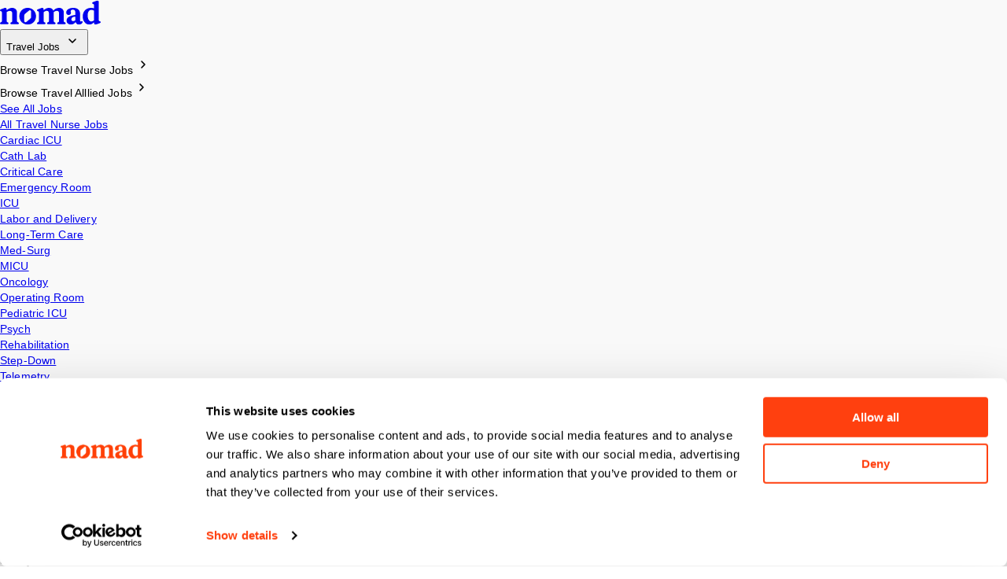

--- FILE ---
content_type: text/html; charset=utf-8
request_url: https://nomadhealth.com/jobs/search?discipline=nurse&specializations=Endoscopy&locations=Chino%3ACA
body_size: 30516
content:
<!DOCTYPE html><html lang="en"><head><meta charSet="utf-8" data-next-head=""/><meta name="viewport" content="initial-scale=1.0, width=device-width" data-next-head=""/><meta name="description" content="Nomad is a marketplace for clinical work. Medical facilities post shifts they need filled. Clinicians search for work by price, location, and more. No middleman, 100% online." data-next-head=""/><meta name="twitter:card" content="summary_large_image" data-next-head=""/><meta name="twitter:site" content="@nomad_health" data-next-head=""/><meta property="fb:app_id" content="570385976486003" data-next-head=""/><meta property="og:description" content="Nomad is a marketplace for clinical work. Medical facilities post shifts they need filled. Clinicians search for work by price, location, and more. No middleman, 100% online." data-next-head=""/><meta property="og:type" content="website" data-next-head=""/><meta property="og:image" content="https://nomadhealth.com/static/img/nomad-og.png" data-next-head=""/><meta property="og:image:alt" content="Nomad Health" data-next-head=""/><meta property="og:image:width" content="1200" data-next-head=""/><meta property="og:image:height" content="630" data-next-head=""/><meta property="og:locale" content="en_US" data-next-head=""/><meta property="og:site_name" content="Nomad Health" data-next-head=""/><meta name="format-detection" content="telephone=no" data-next-head=""/><meta name="theme-color" content="#ffffff" data-next-head=""/><meta name="mobile-web-app-capable" content="yes" data-next-head=""/><meta name="apple-mobile-web-app-capable" content="yes" data-next-head=""/><meta name="apple-mobile-web-app-title" content="Nomad Health" data-next-head=""/><meta name="application-name" content="Nomad Health" data-next-head=""/><title data-next-head="">Search Travel RN and Allied Health Jobs | Nomad Health</title><meta name="robots" content="index,follow" data-next-head=""/><meta property="og:title" content="Search Travel RN and Allied Health Jobs | Nomad Health" data-next-head=""/><meta property="og:url" content="https://nomadhealth.com/jobs/search" data-next-head=""/><link rel="icon" href="https://dsassets.nomadhealth.com/themes/nomad-spark/latest/web/favicon/favicon.ico" sizes="48x48"/><link rel="icon" href="https://dsassets.nomadhealth.com/themes/nomad-spark/latest/web/favicon/favicon.svg" type="image/svg+xml"/><link rel="apple-touch-icon" href="https://dsassets.nomadhealth.com/themes/nomad-spark/latest/web/favicon/apple-touch-icon.png"/><link rel="manifest" href="[data-uri]%3D%3D"/><link rel="preload" href="https://dsassets.nomadhealth.com/themes/nomad-spark/latest/web/fonts/DMSans-Regular.woff2" as="font" crossorigin="anonymous"/><style data-dsfont="DMSans-Regular">@font-face {
              font-family: DMSans-Regular;
              src: url(https://dsassets.nomadhealth.com/themes/nomad-spark/latest/web/fonts/DMSans-Regular.woff2) format(woff2);
              style: normal;
              weight: 400;
              font-display: swap;
          }</style><link rel="preload" href="https://dsassets.nomadhealth.com/themes/nomad-spark/latest/web/fonts/DMSans-RegularItalic.woff2" as="font" crossorigin="anonymous"/><style data-dsfont="DMSans-RegularItalic">@font-face {
              font-family: DMSans-RegularItalic;
              src: url(https://dsassets.nomadhealth.com/themes/nomad-spark/latest/web/fonts/DMSans-RegularItalic.woff2) format(woff2);
              style: italic;
              weight: 400;
              font-display: swap;
          }</style><link rel="preload" href="https://dsassets.nomadhealth.com/themes/nomad-spark/latest/web/fonts/DMSans-Medium.woff2" as="font" crossorigin="anonymous"/><style data-dsfont="DMSans-Medium">@font-face {
              font-family: DMSans-Medium;
              src: url(https://dsassets.nomadhealth.com/themes/nomad-spark/latest/web/fonts/DMSans-Medium.woff2) format(woff2);
              style: normal;
              weight: 500;
              font-display: swap;
          }</style><link rel="preload" href="https://dsassets.nomadhealth.com/themes/nomad-spark/latest/web/fonts/DMSans-MediumItalic.woff2" as="font" crossorigin="anonymous"/><style data-dsfont="DMSans-MediumItalic">@font-face {
              font-family: DMSans-MediumItalic;
              src: url(https://dsassets.nomadhealth.com/themes/nomad-spark/latest/web/fonts/DMSans-MediumItalic.woff2) format(woff2);
              style: italic;
              weight: 500;
              font-display: swap;
          }</style><link rel="preload" href="https://dsassets.nomadhealth.com/themes/nomad-spark/latest/web/fonts/DMSans-Bold.woff2" as="font" crossorigin="anonymous"/><style data-dsfont="DMSans-Bold">@font-face {
              font-family: DMSans-Bold;
              src: url(https://dsassets.nomadhealth.com/themes/nomad-spark/latest/web/fonts/DMSans-Bold.woff2) format(woff2);
              style: normal;
              weight: 900;
              font-display: swap;
          }</style><link rel="preload" href="https://dsassets.nomadhealth.com/themes/nomad-spark/latest/web/fonts/DMSans-BoldItalic.woff2" as="font" crossorigin="anonymous"/><style data-dsfont="DMSans-BoldItalic">@font-face {
              font-family: DMSans-BoldItalic;
              src: url(https://dsassets.nomadhealth.com/themes/nomad-spark/latest/web/fonts/DMSans-BoldItalic.woff2) format(woff2);
              style: italic;
              weight: 900;
              font-display: swap;
          }</style><link rel="preload" href="https://dsassets.nomadhealth.com/themes/nomad-spark/latest/web/fonts/RomekRounded-Regular.woff2" as="font" crossorigin="anonymous"/><style data-dsfont="RomekRounded-Regular">@font-face {
              font-family: RomekRounded-Regular;
              src: url(https://dsassets.nomadhealth.com/themes/nomad-spark/latest/web/fonts/RomekRounded-Regular.woff2) format(woff2);
              style: normal;
              weight: 400;
              font-display: swap;
          }</style><link rel="preload" href="https://dsassets.nomadhealth.com/themes/nomad-spark/latest/web/fonts/RomekRounded-RegularItalic.woff2" as="font" crossorigin="anonymous"/><style data-dsfont="RomekRounded-RegularItalic">@font-face {
              font-family: RomekRounded-RegularItalic;
              src: url(https://dsassets.nomadhealth.com/themes/nomad-spark/latest/web/fonts/RomekRounded-RegularItalic.woff2) format(woff2);
              style: italic;
              weight: 400;
              font-display: swap;
          }</style><link rel="preload" href="https://dsassets.nomadhealth.com/themes/nomad-spark/latest/web/fonts/RomekRounded-Light.woff2" as="font" crossorigin="anonymous"/><style data-dsfont="RomekRounded-Light">@font-face {
              font-family: RomekRounded-Light;
              src: url(https://dsassets.nomadhealth.com/themes/nomad-spark/latest/web/fonts/RomekRounded-Light.woff2) format(woff2);
              style: normal;
              weight: 300;
              font-display: swap;
          }</style><link rel="preload" href="https://dsassets.nomadhealth.com/themes/nomad-spark/latest/web/fonts/RomekRounded-LightItalic.woff2" as="font" crossorigin="anonymous"/><style data-dsfont="RomekRounded-LightItalic">@font-face {
              font-family: RomekRounded-LightItalic;
              src: url(https://dsassets.nomadhealth.com/themes/nomad-spark/latest/web/fonts/RomekRounded-LightItalic.woff2) format(woff2);
              style: italic;
              weight: 300;
              font-display: swap;
          }</style><link rel="preload" href="https://dsassets.nomadhealth.com/themes/nomad-spark/latest/web/fonts/RomekRounded-Bold.woff2" as="font" crossorigin="anonymous"/><style data-dsfont="RomekRounded-Bold">@font-face {
              font-family: RomekRounded-Bold;
              src: url(https://dsassets.nomadhealth.com/themes/nomad-spark/latest/web/fonts/RomekRounded-Bold.woff2) format(woff2);
              style: normal;
              weight: 900;
              font-display: swap;
          }</style><link rel="preload" href="https://dsassets.nomadhealth.com/themes/nomad-spark/latest/web/fonts/RomekRounded-BoldItalic.woff2" as="font" crossorigin="anonymous"/><style data-dsfont="RomekRounded-BoldItalic">@font-face {
              font-family: RomekRounded-BoldItalic;
              src: url(https://dsassets.nomadhealth.com/themes/nomad-spark/latest/web/fonts/RomekRounded-BoldItalic.woff2) format(woff2);
              style: italic;
              weight: 900;
              font-display: swap;
          }</style><meta name="emotion-insertion-point" content=""/><style data-emotion="mui-global 0"></style><style data-emotion="mui-global y8uht4">html{-webkit-font-smoothing:antialiased;-moz-osx-font-smoothing:grayscale;box-sizing:border-box;-webkit-text-size-adjust:100%;}*,*::before,*::after{box-sizing:inherit;}strong,b{font-weight:700;}body{margin:0;font-family:DMSans-Regular,sans-serif;font-size:20px;font-weight:400;letter-spacing:0.1px;line-height:1.6;text-transform:none;background-color:#ffffff;}@media print{body{background-color:#fff;}}body::backdrop{background-color:#ffffff;}body{font-size:0.875rem;line-height:1.43;letter-spacing:0.01071em;}</style><style data-emotion="mui-global 1prfaxn">@-webkit-keyframes mui-auto-fill{from{display:block;}}@keyframes mui-auto-fill{from{display:block;}}@-webkit-keyframes mui-auto-fill-cancel{from{display:block;}}@keyframes mui-auto-fill-cancel{from{display:block;}}</style><style data-emotion="mui oc93li 1kw6byc 9qcoc0 fm00og 1c3h18e 1177g0a 16rzsu1 11aq8jk yh3uz7 8qt6f7 c0tlmo g8v79i 1fbul2o di7xvz 1wszlee s8dx45 lby2xw 13sljp9 1hh7wqk 14ms8ll w9c77o 1odwnml 1k3x8v3 1mq1j12 1gpv6zz 4ml95i 6q301n 47b910 wun0ei 1esqo6n 57qvb3 4zu5dd bhpgnx">.mui-oc93li{background-color:#f9f9f9;min-height:100vh;}@media (min-width:900px){.mui-oc93li{display:-webkit-box;display:-webkit-flex;display:-ms-flexbox;display:flex;-webkit-flex-direction:column;-ms-flex-direction:column;flex-direction:column;}}.mui-1kw6byc{background-color:#fff;z-index:11;box-shadow:0px 1px 2px 0px rgba(91, 104, 113, 0.32),0px 0px 1px 0px rgba(26, 32, 36, 0.32);position:relative;top:unset;padding-top:16px;padding-bottom:16px;}.mui-9qcoc0{width:100%;margin-left:auto;box-sizing:border-box;margin-right:auto;display:block;padding-left:16px;padding-right:16px;}@media (min-width:600px){.mui-9qcoc0{padding-left:24px;padding-right:24px;}}@media (min-width:1200px){.mui-9qcoc0{max-width:1200px;}}@media (min-width:0px){.mui-9qcoc0{padding-left:16px;padding-right:16px;}}@media (min-width:600px){.mui-9qcoc0{padding-left:16px;padding-right:16px;}}@media (min-width:900px){.mui-9qcoc0{padding-left:24px;padding-right:24px;}}.mui-fm00og{display:-webkit-box;display:-webkit-flex;display:-ms-flexbox;display:flex;-webkit-flex-direction:row;-ms-flex-direction:row;flex-direction:row;-webkit-align-items:center;-webkit-box-align:center;-ms-flex-align:center;align-items:center;-webkit-box-pack:justify;-webkit-justify-content:space-between;justify-content:space-between;width:100%;gap:16px;}.mui-1c3h18e{-webkit-flex:1 0 auto;-ms-flex:1 0 auto;flex:1 0 auto;}.mui-1177g0a{display:-webkit-inline-box;display:-webkit-inline-flex;display:-ms-inline-flexbox;display:inline-flex;-webkit-align-items:center;-webkit-box-align:center;-ms-flex-align:center;align-items:center;-webkit-box-pack:center;-ms-flex-pack:center;-webkit-justify-content:center;justify-content:center;position:relative;box-sizing:border-box;-webkit-tap-highlight-color:transparent;background-color:transparent;outline:0;border:0;margin:0;border-radius:0;padding:0;cursor:pointer;-webkit-user-select:none;-moz-user-select:none;-ms-user-select:none;user-select:none;vertical-align:middle;-moz-appearance:none;-webkit-appearance:none;-webkit-text-decoration:none;text-decoration:none;color:inherit;font-family:DMSans-Bold,sans-serif;font-size:0.9285714285714285rem;font-weight:700;letter-spacing:0px;line-height:1;text-transform:none;color:#ffffff;min-width:64px;padding:4px 10px;border-radius:12px;-webkit-transition:background-color 250ms cubic-bezier(0.4, 0, 0.2, 1) 0ms,box-shadow 250ms cubic-bezier(0.4, 0, 0.2, 1) 0ms,border-color 250ms cubic-bezier(0.4, 0, 0.2, 1) 0ms,color 250ms cubic-bezier(0.4, 0, 0.2, 1) 0ms;transition:background-color 250ms cubic-bezier(0.4, 0, 0.2, 1) 0ms,box-shadow 250ms cubic-bezier(0.4, 0, 0.2, 1) 0ms,border-color 250ms cubic-bezier(0.4, 0, 0.2, 1) 0ms,color 250ms cubic-bezier(0.4, 0, 0.2, 1) 0ms;background-color:#000000;box-shadow:0px 3px 1px -2px rgba(0,0,0,0.2),0px 2px 2px 0px rgba(0,0,0,0.14),0px 1px 5px 0px rgba(0,0,0,0.12);border-radius:8px;padding:8px;font-size:16px;font-family:DMSans-Bold,sans-serif;font-weight:700;letter-spacing:0;line-height:1;text-transform:none;background-color:#000000;color:#ffffff;box-shadow:0px 0px 0px 0px transparent;}.mui-1177g0a::-moz-focus-inner{border-style:none;}.mui-1177g0a.Mui-disabled{pointer-events:none;cursor:default;}@media print{.mui-1177g0a{-webkit-print-color-adjust:exact;color-adjust:exact;}}.mui-1177g0a:hover{-webkit-text-decoration:none;text-decoration:none;background-color:#4d4d4d;box-shadow:0px 2px 4px -1px rgba(0,0,0,0.2),0px 4px 5px 0px rgba(0,0,0,0.14),0px 1px 10px 0px rgba(0,0,0,0.12);}@media (hover: none){.mui-1177g0a:hover{background-color:#000000;}}.mui-1177g0a:active{box-shadow:0px 5px 5px -3px rgba(0,0,0,0.2),0px 8px 10px 1px rgba(0,0,0,0.14),0px 3px 14px 2px rgba(0,0,0,0.12);}.mui-1177g0a.Mui-focusVisible{box-shadow:0px 3px 5px -1px rgba(0,0,0,0.2),0px 6px 10px 0px rgba(0,0,0,0.14),0px 1px 18px 0px rgba(0,0,0,0.12);}.mui-1177g0a.Mui-disabled{color:rgba(0, 0, 0, 0.26);box-shadow:none;background-color:rgba(0, 0, 0, 0.12);}.mui-1177g0a:disabled{background-color:#e5e5e5;color:#b3b3b3;box-shadow:0px 0px 0px 0px transparent;}.mui-1177g0a:hover{background-color:#323232;color:#ffffff;box-shadow:0px 6px 8px 0px rgba(0, 0, 0, 0.25);}.mui-1177g0a:focus{background-color:#575757;color:#ffffff;box-shadow:0px 6px 8px 0px rgba(0, 0, 0, 0.25);}.mui-1177g0a:active{background-color:#3c3c3c;color:#ffffff;box-shadow:0px 0px 0px 0px transparent;}.mui-16rzsu1{display:inherit;margin-right:8px;margin-left:-2px;}.mui-16rzsu1>*:nth-of-type(1){font-size:18px;}.mui-11aq8jk{display:-webkit-box;display:-webkit-flex;display:-ms-flexbox;display:flex;background-color:#ffffff;margin:0;-webkit-box-flex:1;-webkit-flex-grow:1;-ms-flex-positive:1;flex-grow:1;position:relative;overflow:hidden;}.mui-yh3uz7{display:-webkit-box;display:-webkit-flex;display:-ms-flexbox;display:flex;overflow-y:hidden;height:100%;left:0;right:0;margin-left:32px;}@media (max-width:899.95px){.mui-yh3uz7{margin-left:0;margin-right:0;position:relative;width:100%;}}@media (min-width:900px){.mui-yh3uz7{position:absolute;}}@media (min-width:1536px){.mui-yh3uz7{margin-left:0;}}.mui-8qt6f7{-webkit-flex:0 0 auto;-ms-flex:0 0 auto;flex:0 0 auto;}.mui-8qt6f7 .MuiDrawer-paper{position:relative;border:0;z-index:10;}@media (max-width:899.95px){.mui-8qt6f7 .MuiDrawer-paper{padding-left:16px;padding-right:16px;}}@media (min-width:1536px){.mui-8qt6f7 .MuiDrawer-paper{display:-webkit-box;display:-webkit-flex;display:-ms-flexbox;display:flex;-webkit-align-items:flex-end;-webkit-box-align:flex-end;-ms-flex-align:flex-end;align-items:flex-end;}}@media (max-width:899.95px){.mui-8qt6f7{width:100%;}}@media (min-width:1536px){.mui-8qt6f7{-webkit-flex:0.75;-ms-flex:0.75;flex:0.75;}}.mui-c0tlmo{background-color:#fff;color:#000000;-webkit-transition:box-shadow 300ms cubic-bezier(0.4, 0, 0.2, 1) 0ms;transition:box-shadow 300ms cubic-bezier(0.4, 0, 0.2, 1) 0ms;box-shadow:none;background-image:unset;overflow-y:auto;display:-webkit-box;display:-webkit-flex;display:-ms-flexbox;display:flex;-webkit-flex-direction:column;-ms-flex-direction:column;flex-direction:column;height:100%;-webkit-flex:1 0 auto;-ms-flex:1 0 auto;flex:1 0 auto;z-index:1200;-webkit-overflow-scrolling:touch;position:fixed;top:0;outline:0;left:0;border-right:1px solid #dee2ff;}.mui-c0tlmo.MuiPickersPopper-paper{margin-top:4px;}.mui-c0tlmo .MuiPickersCalendarHeader-label,.mui-c0tlmo .MuiCalendarPicker-root div[role="presentation"]{color:#000000;font-size:16px;font-family:DMSans-Bold,sans-serif;font-weight:700;letter-spacing:0.03px;line-height:1.3;text-transform:none;}.mui-c0tlmo .MuiDatePickerToolbar-title{color:#000000;font-size:16px;font-family:DMSans-Bold,sans-serif;font-weight:700;letter-spacing:0.03px;line-height:1.3;text-transform:none;}.mui-c0tlmo .MuiTypography-overline{color:#808080;}.mui-c0tlmo .MuiDayCalendar-weekDayLabel,.mui-c0tlmo .MuiCalendarPicker-root .MuiTypography-caption{color:#808080;font-size:12px;font-family:DMSans-Regular,sans-serif;font-weight:700;letter-spacing:0.15px;line-height:1.2;text-transform:uppercase;}.mui-c0tlmo .MuiPickersYear-yearButton,.mui-c0tlmo button.PrivatePickersYear-yearButton{background-color:transparent;border:none;color:#000000;font-size:16px;font-family:DMSans-Regular,sans-serif;font-weight:400;letter-spacing:0.8px;line-height:1.4;text-transform:none;}.mui-c0tlmo .MuiPickersYear-yearButton:hover,.mui-c0tlmo button.PrivatePickersYear-yearButton:hover{background-color:transparent;border:none;border-color:#212962;border-width:1px;border-style:solid;}.mui-c0tlmo .MuiPickersYear-yearButton:focus,.mui-c0tlmo button.PrivatePickersYear-yearButton:focus{background-color:transparent;border:none;border-color:#212962;border-width:1px;border-style:solid;}.mui-c0tlmo .MuiPickersYear-yearButton.Mui-selected,.mui-c0tlmo button.PrivatePickersYear-yearButton.Mui-selected{background-color:#4200cf;color:#ffffff;}.mui-c0tlmo .MuiPickersYear-yearButton.Mui-selected:focus,.mui-c0tlmo button.PrivatePickersYear-yearButton.Mui-selected:focus{background-color:#4200cf;color:#ffffff;}.mui-c0tlmo .MuiPickersDay-root{background-color:transparent;border:none;color:#000000;font-size:16px;font-family:DMSans-Regular,sans-serif;font-weight:400;letter-spacing:0.8px;line-height:1.4;text-transform:none;}.mui-c0tlmo .MuiPickersDay-root:hover{background-color:transparent;border:none;color:#000000;border-color:#212962;border-width:1px;border-style:solid;}.mui-c0tlmo .MuiPickersDay-root:focus{background-color:transparent;border:none;color:#000000;border-color:#212962;border-width:1px;border-style:solid;}.mui-c0tlmo .MuiPickersDay-root[aria-current="date"]{background-color:#eff1ff;border:none;color:#000000;}.mui-c0tlmo .MuiPickersDay-root[aria-current="date"]:hover{background-color:transparent;border:none;color:#000000;border-color:#212962;border-width:1px;border-style:solid;}.mui-c0tlmo .MuiPickersDay-root.Mui-selected{background-color:#4200cf;border:none;color:#ffffff;}.mui-c0tlmo .MuiPickersDay-root.Mui-selected:hover{background-color:#4200cf;border:none;color:#ffffff;}.mui-c0tlmo .MuiPickersDay-root.Mui-selected:focus{background-color:#4200cf;border:none;color:#ffffff;}.mui-g8v79i{list-style:none;margin:0;padding:0;position:relative;padding-top:8px;padding-bottom:8px;padding-top:0px;padding-bottom:0px;display:-webkit-box;display:-webkit-flex;display:-ms-flexbox;display:flex;-webkit-flex-direction:column;-ms-flex-direction:column;flex-direction:column;gap:16px;padding-top:24px;padding-bottom:24px;}@media (max-width:899.95px){.mui-g8v79i{width:100%;}}@media (min-width:900px){.mui-g8v79i{width:425px;margin-left:16px;margin-right:16px;}}.mui-1fbul2o{-webkit-order:4;-ms-flex-order:4;order:4;display:-webkit-box;display:-webkit-flex;display:-ms-flexbox;display:flex;-webkit-flex-direction:column;-ms-flex-direction:column;flex-direction:column;gap:16px;}@media (max-width:899.95px){.mui-di7xvz{scroll-margin-top:60px;}}.mui-1wszlee{display:-webkit-box;display:-webkit-flex;display:-ms-flexbox;display:flex;-webkit-box-pack:justify;-webkit-justify-content:space-between;justify-content:space-between;-webkit-align-items:center;-webkit-box-align:center;-ms-flex-align:center;align-items:center;-webkit-order:0;-ms-flex-order:0;order:0;}.mui-s8dx45{margin:0;font-family:DMSans-Regular,sans-serif;font-weight:400;font-size:14px;line-height:1.3;letter-spacing:0.035px;text-transform:none;}.mui-lby2xw{display:-webkit-box;display:-webkit-flex;display:-ms-flexbox;display:flex;-webkit-flex:1 0 auto;-ms-flex:1 0 auto;flex:1 0 auto;}.mui-13sljp9{display:-webkit-inline-box;display:-webkit-inline-flex;display:-ms-inline-flexbox;display:inline-flex;-webkit-flex-direction:column;-ms-flex-direction:column;flex-direction:column;position:relative;min-width:0;padding:0;margin:0;border:0;vertical-align:top;}.mui-1hh7wqk{font-family:DMSans-Regular,sans-serif;font-size:20px;color:#000000;font-weight:400;letter-spacing:0.1px;line-height:1.4375em;text-transform:none;box-sizing:border-box;position:relative;cursor:text;display:-webkit-inline-box;display:-webkit-inline-flex;display:-ms-inline-flexbox;display:inline-flex;-webkit-align-items:center;-webkit-box-align:center;-ms-flex-align:center;align-items:center;position:relative;padding-top:8px;padding-bottom:8px;padding-left:24px;padding-right:24px;background-color:#ffffff;border-color:#b3b3b3;border-width:1px;border-style:solid;border-radius:12px;min-width:318px;border:0;max-width:-webkit-fit-content;max-width:-moz-fit-content;max-width:fit-content;min-width:0;box-shadow:none;}.mui-1hh7wqk.Mui-disabled{color:#b3b3b3;cursor:default;}label+.mui-1hh7wqk{margin-top:16px;}.mui-1hh7wqk.mui-1hh7wqk{margin-top:0;}.mui-1hh7wqk::before,.mui-1hh7wqk::after{display:none;}.mui-1hh7wqk:hover{border-color:#000000;}.mui-1hh7wqk.Mui-focused{background-color:#ffffff;border-color:#000000;}.mui-1hh7wqk .MuiInputAdornment-positionStart{padding-top:16px;}.mui-1hh7wqk .MuiSelect-select{font-size:13px;}.mui-1hh7wqk .MuiSelect-select:focus{background-color:transparent;}.mui-1hh7wqk .MuiSelect-icon{color:#000;padding-bottom:4px;}.mui-1hh7wqk .MuiSelect-iconOpen{top:calc(40% - 0.5em);}.mui-1hh7wqk .MuiInput-input{padding-top:0;}.mui-14ms8ll{-moz-appearance:none;-webkit-appearance:none;-webkit-user-select:none;-moz-user-select:none;-ms-user-select:none;user-select:none;border-radius:0;cursor:pointer;font:inherit;letter-spacing:inherit;color:currentColor;padding:4px 0 5px;border:0;box-sizing:content-box;background:none;height:1.4375em;margin:0;-webkit-tap-highlight-color:transparent;display:block;min-width:0;width:100%;-webkit-animation-name:mui-auto-fill-cancel;animation-name:mui-auto-fill-cancel;-webkit-animation-duration:10ms;animation-duration:10ms;height:auto;padding:0;padding-top:16px;color:#000000;font-size:16px;font-family:DMSans-Regular,sans-serif;font-weight:400;letter-spacing:0.8px;line-height:1.4;text-transform:none;}.mui-14ms8ll:focus{background-color:rgba(0, 0, 0, 0.05);border-radius:0;}.mui-14ms8ll::-ms-expand{display:none;}.mui-14ms8ll.Mui-disabled{cursor:default;}.mui-14ms8ll[multiple]{height:auto;}.mui-14ms8ll:not([multiple]) option,.mui-14ms8ll:not([multiple]) optgroup{background-color:#fff;}.mui-14ms8ll.mui-14ms8ll.mui-14ms8ll{padding-right:24px;min-width:16px;}.mui-14ms8ll.MuiSelect-select{height:auto;min-height:1.4375em;text-overflow:ellipsis;white-space:nowrap;overflow:hidden;}.mui-14ms8ll.MuiSelect-select:focus{background-color:transparent;}.mui-14ms8ll::-webkit-input-placeholder{color:currentColor;opacity:0.42;-webkit-transition:opacity 200ms cubic-bezier(0.4, 0, 0.2, 1) 0ms;transition:opacity 200ms cubic-bezier(0.4, 0, 0.2, 1) 0ms;}.mui-14ms8ll::-moz-placeholder{color:currentColor;opacity:0.42;-webkit-transition:opacity 200ms cubic-bezier(0.4, 0, 0.2, 1) 0ms;transition:opacity 200ms cubic-bezier(0.4, 0, 0.2, 1) 0ms;}.mui-14ms8ll:-ms-input-placeholder{color:currentColor;opacity:0.42;-webkit-transition:opacity 200ms cubic-bezier(0.4, 0, 0.2, 1) 0ms;transition:opacity 200ms cubic-bezier(0.4, 0, 0.2, 1) 0ms;}.mui-14ms8ll::-ms-input-placeholder{color:currentColor;opacity:0.42;-webkit-transition:opacity 200ms cubic-bezier(0.4, 0, 0.2, 1) 0ms;transition:opacity 200ms cubic-bezier(0.4, 0, 0.2, 1) 0ms;}.mui-14ms8ll:focus{outline:0;}.mui-14ms8ll:invalid{box-shadow:none;}.mui-14ms8ll::-webkit-search-decoration{-webkit-appearance:none;}label[data-shrink=false]+.MuiInputBase-formControl .mui-14ms8ll::-webkit-input-placeholder{opacity:0!important;}label[data-shrink=false]+.MuiInputBase-formControl .mui-14ms8ll::-moz-placeholder{opacity:0!important;}label[data-shrink=false]+.MuiInputBase-formControl .mui-14ms8ll:-ms-input-placeholder{opacity:0!important;}label[data-shrink=false]+.MuiInputBase-formControl .mui-14ms8ll::-ms-input-placeholder{opacity:0!important;}label[data-shrink=false]+.MuiInputBase-formControl .mui-14ms8ll:focus::-webkit-input-placeholder{opacity:0.42;}label[data-shrink=false]+.MuiInputBase-formControl .mui-14ms8ll:focus::-moz-placeholder{opacity:0.42;}label[data-shrink=false]+.MuiInputBase-formControl .mui-14ms8ll:focus:-ms-input-placeholder{opacity:0.42;}label[data-shrink=false]+.MuiInputBase-formControl .mui-14ms8ll:focus::-ms-input-placeholder{opacity:0.42;}.mui-14ms8ll.Mui-disabled{opacity:1;-webkit-text-fill-color:#b3b3b3;}.mui-14ms8ll:-webkit-autofill{-webkit-animation-duration:5000s;animation-duration:5000s;-webkit-animation-name:mui-auto-fill;animation-name:mui-auto-fill;}.mui-14ms8ll[type="number"]{-webkit-appearance:textfield;-moz-appearance:textfield;-ms-appearance:textfield;appearance:textfield;}.mui-14ms8ll[type="number"]::-webkit-inner-spin-button{-webkit-appearance:none;-moz-appearance:none;-ms-appearance:none;appearance:none;}.mui-14ms8ll[type="number"]::-webkit-outer-spin-button{-webkit-appearance:none;-moz-appearance:none;-ms-appearance:none;appearance:none;}.mui-14ms8ll:hover{color:#000000;}.mui-14ms8ll.Mui-focused{color:#000000;}.mui-w9c77o{margin:0;font-family:DMSans-Regular,sans-serif;font-weight:400;font-size:14px;line-height:1.3;letter-spacing:0.035px;text-transform:none;color:black;}.mui-1odwnml{margin:0;font-family:DMSans-Medium,sans-serif;font-weight:500;font-size:14px;line-height:1.3;letter-spacing:0.035px;text-transform:none;}.mui-1k3x8v3{bottom:0;left:0;position:absolute;opacity:0;pointer-events:none;width:100%;box-sizing:border-box;}.mui-1mq1j12{position:absolute;right:0;top:calc(50% - .5em);pointer-events:none;color:rgba(0, 0, 0, 0.54);right:calc(24px - 7px);color:#000000;width:24px;height:24px;}.mui-1mq1j12.Mui-disabled{color:rgba(0, 0, 0, 0.26);}.mui-1gpv6zz{-webkit-flex:1;-ms-flex:1;flex:1;overflow-x:auto;}.mui-4ml95i{min-width:-webkit-min-content;min-width:-moz-min-content;min-width:min-content;max-width:875px;height:100%;padding-top:24px;padding-bottom:24px;padding-left:16px;padding-right:16px;}.mui-6q301n{background-color:#fff;color:#000000;-webkit-transition:box-shadow 300ms cubic-bezier(0.4, 0, 0.2, 1) 0ms;transition:box-shadow 300ms cubic-bezier(0.4, 0, 0.2, 1) 0ms;border-radius:12px;box-shadow:0px 2px 1px -1px rgba(0,0,0,0.2),0px 1px 1px 0px rgba(0,0,0,0.14),0px 1px 3px 0px rgba(0,0,0,0.12);background-image:unset;border-radius:10px;overflow-y:hidden;box-shadow:0px 4px 20px 0px #00000026;height:100%;}.mui-6q301n.MuiPickersPopper-paper{margin-top:4px;}.mui-6q301n .MuiPickersCalendarHeader-label,.mui-6q301n .MuiCalendarPicker-root div[role="presentation"]{color:#000000;font-size:16px;font-family:DMSans-Bold,sans-serif;font-weight:700;letter-spacing:0.03px;line-height:1.3;text-transform:none;}.mui-6q301n .MuiDatePickerToolbar-title{color:#000000;font-size:16px;font-family:DMSans-Bold,sans-serif;font-weight:700;letter-spacing:0.03px;line-height:1.3;text-transform:none;}.mui-6q301n .MuiTypography-overline{color:#808080;}.mui-6q301n .MuiDayCalendar-weekDayLabel,.mui-6q301n .MuiCalendarPicker-root .MuiTypography-caption{color:#808080;font-size:12px;font-family:DMSans-Regular,sans-serif;font-weight:700;letter-spacing:0.15px;line-height:1.2;text-transform:uppercase;}.mui-6q301n .MuiPickersYear-yearButton,.mui-6q301n button.PrivatePickersYear-yearButton{background-color:transparent;border:none;color:#000000;font-size:16px;font-family:DMSans-Regular,sans-serif;font-weight:400;letter-spacing:0.8px;line-height:1.4;text-transform:none;}.mui-6q301n .MuiPickersYear-yearButton:hover,.mui-6q301n button.PrivatePickersYear-yearButton:hover{background-color:transparent;border:none;border-color:#212962;border-width:1px;border-style:solid;}.mui-6q301n .MuiPickersYear-yearButton:focus,.mui-6q301n button.PrivatePickersYear-yearButton:focus{background-color:transparent;border:none;border-color:#212962;border-width:1px;border-style:solid;}.mui-6q301n .MuiPickersYear-yearButton.Mui-selected,.mui-6q301n button.PrivatePickersYear-yearButton.Mui-selected{background-color:#4200cf;color:#ffffff;}.mui-6q301n .MuiPickersYear-yearButton.Mui-selected:focus,.mui-6q301n button.PrivatePickersYear-yearButton.Mui-selected:focus{background-color:#4200cf;color:#ffffff;}.mui-6q301n .MuiPickersDay-root{background-color:transparent;border:none;color:#000000;font-size:16px;font-family:DMSans-Regular,sans-serif;font-weight:400;letter-spacing:0.8px;line-height:1.4;text-transform:none;}.mui-6q301n .MuiPickersDay-root:hover{background-color:transparent;border:none;color:#000000;border-color:#212962;border-width:1px;border-style:solid;}.mui-6q301n .MuiPickersDay-root:focus{background-color:transparent;border:none;color:#000000;border-color:#212962;border-width:1px;border-style:solid;}.mui-6q301n .MuiPickersDay-root[aria-current="date"]{background-color:#eff1ff;border:none;color:#000000;}.mui-6q301n .MuiPickersDay-root[aria-current="date"]:hover{background-color:transparent;border:none;color:#000000;border-color:#212962;border-width:1px;border-style:solid;}.mui-6q301n .MuiPickersDay-root.Mui-selected{background-color:#4200cf;border:none;color:#ffffff;}.mui-6q301n .MuiPickersDay-root.Mui-selected:hover{background-color:#4200cf;border:none;color:#ffffff;}.mui-6q301n .MuiPickersDay-root.Mui-selected:focus{background-color:#4200cf;border:none;color:#ffffff;}.mui-47b910{display:-webkit-box;display:-webkit-flex;display:-ms-flexbox;display:flex;-webkit-flex-direction:column;-ms-flex-direction:column;flex-direction:column;-webkit-box-pack:center;-ms-flex-pack:center;-webkit-justify-content:center;justify-content:center;-webkit-align-items:center;-webkit-box-align:center;-ms-flex-align:center;align-items:center;height:100%;padding-top:24px;padding-bottom:24px;padding-left:16px;padding-right:16px;max-width:875px;}@media (max-width:899.95px){.mui-47b910{width:100%;height:90dvh;}}.mui-wun0ei{margin:0;font-family:DMSans-Bold,sans-serif;font-weight:700;font-size:24px;line-height:1.3;letter-spacing:0.06px;text-transform:none;}.mui-1esqo6n{margin:0;font-family:DMSans-Regular,sans-serif;font-size:20px;font-weight:400;letter-spacing:0.1px;line-height:1.6;text-transform:none;}.mui-57qvb3{position:fixed;bottom:60px;right:16px;z-index:100;}.mui-4zu5dd{display:-webkit-box;display:-webkit-flex;display:-ms-flexbox;display:flex;-webkit-align-items:center;-webkit-box-align:center;-ms-flex-align:center;align-items:center;padding:13px 22px;color:white;fill:white;background-color:#ff4007;border-radius:24px;border:none;cursor:pointer;opacity:1;pointer-events:auto;}.mui-4zu5dd:focus{outline:none;box-shadow:inset 0 0 0 3px rgba(255, 255, 255, 0.4);}.mui-bhpgnx{display:inline-block;margin-left:8px;font-size:15px;font-family:system-ui,-apple-system,BlinkMacSystemFont,Segoe UI,Roboto,Oxygen-Sans,Ubuntu,Cantarell,Helvetica Neue,Arial,sans-serif;font-weight:800;line-height:1;}</style><script>
        dataLayer = [
          
        ];
        window.dataLayer = window.dataLayer || [];
      </script><script>(function(w,d,s,l,i){w[l]=w[l]||[];w[l].push({'gtm.start': new Date().getTime(),event:'gtm.js'});var f=d.getElementsByTagName(s)[0],j=d.createElement(s),dl=l!='dataLayer'?'&l='+l:'';j.async=true;j.src='https://www.googletagmanager.com/gtm.js?id='+i+dl;f.parentNode.insertBefore(j,f);})(window,document,'script','dataLayer','GTM-NNJDTVQ');</script><link rel="preconnect" href="https://cdn.segment.com"/><script>!function(){var analytics=window.analytics=window.analytics||[];if(!analytics.initialize)if(analytics.invoked)window.console&&console.error&&console.error("Segment snippet included twice.");else{analytics.invoked=!0;analytics.methods=["trackSubmit","trackClick","trackLink","trackForm","pageview","identify","reset","group","track","ready","alias","debug","page","once","off","on","addSourceMiddleware","addIntegrationMiddleware","setAnonymousId","addDestinationMiddleware"];analytics.factory=function(e){return function(){if(window.analytics.initialized)return window.analytics[e].apply(window.analytics,arguments);var i=Array.prototype.slice.call(arguments);i.unshift(e);analytics.push(i);return analytics}};for(var i=0;i<analytics.methods.length;i++){var key=analytics.methods[i];analytics[key]=analytics.factory(key)}analytics.load=function(key,i){var t=document.createElement("script");t.type="text/javascript";t.async=!0;t.src="https://cdn.segment.com/analytics.js/v1/" + key + "/analytics.min.js";var n=document.getElementsByTagName("script")[0];n.parentNode.insertBefore(t,n);analytics._loadOptions=i};analytics._writeKey="Aa6TKhIq9jpnBXtu3BFGfnliJ2cUoT5p";;analytics.SNIPPET_VERSION="4.16.1";
analytics.load("Aa6TKhIq9jpnBXtu3BFGfnliJ2cUoT5p");

}}();</script><link rel="preconnect" href="https://cdn.rollbar.com"/><script>
          var _rollbarConfig = {
            accessToken: "06e13cc45b92486e8eeb41785221e50a",
            captureUncaught: true,
            captureUnhandledRejections: true,
            payload: {
              environment: "prod",
              client: {
                javascript: {
                  code_version: "42fc5255f0943917a2a5d819aa947c6ba8c16fba"
                }
              }
            }
          };
          !function(r){var e={};function o(n){if(e[n])return e[n].exports;var t=e[n]={i:n,l:!1,exports:{}};return r[n].call(t.exports,t,t.exports,o),t.l=!0,t.exports}o.m=r,o.c=e,o.d=function(r,e,n){o.o(r,e)||Object.defineProperty(r,e,{enumerable:!0,get:n})},o.r=function(r){"undefined"!=typeof Symbol&&Symbol.toStringTag&&Object.defineProperty(r,Symbol.toStringTag,{value:"Module"}),Object.defineProperty(r,"__esModule",{value:!0})},o.t=function(r,e){if(1&e&&(r=o(r)),8&e)return r;if(4&e&&"object"==typeof r&&r&&r.__esModule)return r;var n=Object.create(null);if(o.r(n),Object.defineProperty(n,"default",{enumerable:!0,value:r}),2&e&&"string"!=typeof r)for(var t in r)o.d(n,t,function(e){return r[e]}.bind(null,t));return n},o.n=function(r){var e=r&&r.__esModule?function(){return r.default}:function(){return r};return o.d(e,"a",e),e},o.o=function(r,e){return Object.prototype.hasOwnProperty.call(r,e)},o.p="",o(o.s=0)}([function(r,e,o){"use strict";var n=o(1),t=o(5);_rollbarConfig=_rollbarConfig||{},_rollbarConfig.rollbarJsUrl=_rollbarConfig.rollbarJsUrl||"https://cdn.rollbar.com/rollbarjs/refs/tags/v2.19.4/rollbar.min.js",_rollbarConfig.async=void 0===_rollbarConfig.async||_rollbarConfig.async;var a=n.setupShim(window,_rollbarConfig),l=t(_rollbarConfig);window.rollbar=n.Rollbar,a.loadFull(window,document,!_rollbarConfig.async,_rollbarConfig,l)},function(r,e,o){"use strict";var n=o(2),t=o(3);function a(r){return function(){try{return r.apply(this,arguments)}catch(r){try{console.error("[Rollbar]: Internal error",r)}catch(r){}}}}var l=0;function i(r,e){this.options=r,this._rollbarOldOnError=null;var o=l++;this.shimId=function(){return o},"undefined"!=typeof window&&window._rollbarShims&&(window._rollbarShims[o]={handler:e,messages:[]})}var s=o(4),d=function(r,e){return new i(r,e)},c=function(r){return new s(d,r)};function u(r){return a((function(){var e=this,o=Array.prototype.slice.call(arguments,0),n={shim:e,method:r,args:o,ts:new Date};window._rollbarShims[this.shimId()].messages.push(n)}))}i.prototype.loadFull=function(r,e,o,n,t){var l=!1,i=e.createElement("script"),s=e.getElementsByTagName("script")[0],d=s.parentNode;i.crossOrigin="",i.src=n.rollbarJsUrl,o||(i.async=!0),i.onload=i.onreadystatechange=a((function(){if(!(l||this.readyState&&"loaded"!==this.readyState&&"complete"!==this.readyState)){i.onload=i.onreadystatechange=null;try{d.removeChild(i)}catch(r){}l=!0,function(){var e;if(void 0===r._rollbarDidLoad){e=new Error("rollbar.js did not load");for(var o,n,a,l,i=0;o=r._rollbarShims[i++];)for(o=o.messages||[];n=o.shift();)for(a=n.args||[],i=0;i<a.length;++i)if("function"==typeof(l=a[i])){l(e);break}}"function"==typeof t&&t(e)}()}})),d.insertBefore(i,s)},i.prototype.wrap=function(r,e,o){try{var n;if(n="function"==typeof e?e:function(){return e||{}},"function"!=typeof r)return r;if(r._isWrap)return r;if(!r._rollbar_wrapped&&(r._rollbar_wrapped=function(){o&&"function"==typeof o&&o.apply(this,arguments);try{return r.apply(this,arguments)}catch(o){var e=o;throw e&&("string"==typeof e&&(e=new String(e)),e._rollbarContext=n()||{},e._rollbarContext._wrappedSource=r.toString(),window._rollbarWrappedError=e),e}},r._rollbar_wrapped._isWrap=!0,r.hasOwnProperty))for(var t in r)r.hasOwnProperty(t)&&(r._rollbar_wrapped[t]=r[t]);return r._rollbar_wrapped}catch(e){return r}};for(var p="log,debug,info,warn,warning,error,critical,global,configure,handleUncaughtException,handleAnonymousErrors,handleUnhandledRejection,captureEvent,captureDomContentLoaded,captureLoad".split(","),f=0;f<p.length;++f)i.prototype[p[f]]=u(p[f]);r.exports={setupShim:function(r,e){if(r){var o=e.globalAlias||"Rollbar";if("object"==typeof r[o])return r[o];r._rollbarShims={},r._rollbarWrappedError=null;var l=new c(e);return a((function(){e.captureUncaught&&(l._rollbarOldOnError=r.onerror,n.captureUncaughtExceptions(r,l,!0),e.wrapGlobalEventHandlers&&t(r,l,!0)),e.captureUnhandledRejections&&n.captureUnhandledRejections(r,l,!0);var a=e.autoInstrument;return!1!==e.enabled&&(void 0===a||!0===a||"object"==typeof a&&a.network)&&r.addEventListener&&(r.addEventListener("load",l.captureLoad.bind(l)),r.addEventListener("DOMContentLoaded",l.captureDomContentLoaded.bind(l))),r[o]=l,l}))()}},Rollbar:c}},function(r,e,o){"use strict";function n(r,e,o,n){r._rollbarWrappedError&&(n[4]||(n[4]=r._rollbarWrappedError),n[5]||(n[5]=r._rollbarWrappedError._rollbarContext),r._rollbarWrappedError=null);var t=e.handleUncaughtException.apply(e,n);o&&o.apply(r,n),"anonymous"===t&&(e.anonymousErrorsPending+=1)}r.exports={captureUncaughtExceptions:function(r,e,o){if(r){var t;if("function"==typeof e._rollbarOldOnError)t=e._rollbarOldOnError;else if(r.onerror){for(t=r.onerror;t._rollbarOldOnError;)t=t._rollbarOldOnError;e._rollbarOldOnError=t}e.handleAnonymousErrors();var a=function(){var o=Array.prototype.slice.call(arguments,0);n(r,e,t,o)};o&&(a._rollbarOldOnError=t),r.onerror=a}},captureUnhandledRejections:function(r,e,o){if(r){"function"==typeof r._rollbarURH&&r._rollbarURH.belongsToShim&&r.removeEventListener("unhandledrejection",r._rollbarURH);var n=function(r){var o,n,t;try{o=r.reason}catch(r){o=void 0}try{n=r.promise}catch(r){n="[unhandledrejection] error getting `promise` from event"}try{t=r.detail,!o&&t&&(o=t.reason,n=t.promise)}catch(r){}o||(o="[unhandledrejection] error getting `reason` from event"),e&&e.handleUnhandledRejection&&e.handleUnhandledRejection(o,n)};n.belongsToShim=o,r._rollbarURH=n,r.addEventListener("unhandledrejection",n)}}}},function(r,e,o){"use strict";function n(r,e,o){if(e.hasOwnProperty&&e.hasOwnProperty("addEventListener")){for(var n=e.addEventListener;n._rollbarOldAdd&&n.belongsToShim;)n=n._rollbarOldAdd;var t=function(e,o,t){n.call(this,e,r.wrap(o),t)};t._rollbarOldAdd=n,t.belongsToShim=o,e.addEventListener=t;for(var a=e.removeEventListener;a._rollbarOldRemove&&a.belongsToShim;)a=a._rollbarOldRemove;var l=function(r,e,o){a.call(this,r,e&&e._rollbar_wrapped||e,o)};l._rollbarOldRemove=a,l.belongsToShim=o,e.removeEventListener=l}}r.exports=function(r,e,o){if(r){var t,a,l="EventTarget,Window,Node,ApplicationCache,AudioTrackList,ChannelMergerNode,CryptoOperation,EventSource,FileReader,HTMLUnknownElement,IDBDatabase,IDBRequest,IDBTransaction,KeyOperation,MediaController,MessagePort,ModalWindow,Notification,SVGElementInstance,Screen,TextTrack,TextTrackCue,TextTrackList,WebSocket,WebSocketWorker,Worker,XMLHttpRequest,XMLHttpRequestEventTarget,XMLHttpRequestUpload".split(",");for(t=0;t<l.length;++t)r[a=l[t]]&&r[a].prototype&&n(e,r[a].prototype,o)}}},function(r,e,o){"use strict";function n(r,e){this.impl=r(e,this),this.options=e,function(r){for(var e=function(r){return function(){var e=Array.prototype.slice.call(arguments,0);if(this.impl[r])return this.impl[r].apply(this.impl,e)}},o="log,debug,info,warn,warning,error,critical,global,configure,handleUncaughtException,handleAnonymousErrors,handleUnhandledRejection,_createItem,wrap,loadFull,shimId,captureEvent,captureDomContentLoaded,captureLoad".split(","),n=0;n<o.length;n++)r[o[n]]=e(o[n])}(n.prototype)}n.prototype._swapAndProcessMessages=function(r,e){var o,n,t;for(this.impl=r(this.options);o=e.shift();)n=o.method,t=o.args,this[n]&&"function"==typeof this[n]&&("captureDomContentLoaded"===n||"captureLoad"===n?this[n].apply(this,[t[0],o.ts]):this[n].apply(this,t));return this},r.exports=n},function(r,e,o){"use strict";r.exports=function(r){return function(e){if(!e&&!window._rollbarInitialized){for(var o,n,t=(r=r||{}).globalAlias||"Rollbar",a=window.rollbar,l=function(r){return new a(r)},i=0;o=window._rollbarShims[i++];)n||(n=o.handler),o.handler._swapAndProcessMessages(l,o.messages);window[t]=n,window._rollbarInitialized=!0}}}}]);
        </script><script id="Cookiebot" src="https://consent.cookiebot.com/uc.js" data-cbid="e8c6a959-dd13-465c-9f01-31b68fe9bc26" data-blockingmode="auto" type="text/javascript"></script><link rel="preload" href="/_next/static/css/dd8db983354bda8a.css" as="style"/><link rel="stylesheet" href="/_next/static/css/dd8db983354bda8a.css" data-n-g=""/><link rel="preload" href="/_next/static/css/ff2a0e9d3fbbb294.css" as="style"/><link rel="stylesheet" href="/_next/static/css/ff2a0e9d3fbbb294.css" data-n-p=""/><noscript data-n-css=""></noscript><script defer="" nomodule="" src="/_next/static/chunks/polyfills-42372ed130431b0a.js"></script><script src="/_next/static/chunks/webpack-f8ac039f14288341.js" defer=""></script><script src="/_next/static/chunks/framework-3421bf7460fffec1.js" defer=""></script><script src="/_next/static/chunks/main-285247a4c03adcf0.js" defer=""></script><script src="/_next/static/chunks/pages/_app-20abf5bb2268e4cb.js" defer=""></script><script src="/_next/static/chunks/be1dadc3-d663ff882b782146.js" defer=""></script><script src="/_next/static/chunks/6146-5aa0fc6a42a4a697.js" defer=""></script><script src="/_next/static/chunks/3679-c5b4966f14f162a4.js" defer=""></script><script src="/_next/static/chunks/8003-2227d56e1505f549.js" defer=""></script><script src="/_next/static/chunks/8641-2ba8afd9ac794b76.js" defer=""></script><script src="/_next/static/chunks/1143-c9deb8e1210682f7.js" defer=""></script><script src="/_next/static/chunks/1023-c72ad7906c42cbb1.js" defer=""></script><script src="/_next/static/chunks/8354-97cdea3a52c0d77f.js" defer=""></script><script src="/_next/static/chunks/2955-dbac5f91a93dab31.js" defer=""></script><script src="/_next/static/chunks/8287-a945e43248354d91.js" defer=""></script><script src="/_next/static/chunks/8137-c331adf7aae5de09.js" defer=""></script><script src="/_next/static/chunks/9702-5d2ad2ef07a3e22e.js" defer=""></script><script src="/_next/static/chunks/8479-168602257f0e1851.js" defer=""></script><script src="/_next/static/chunks/5442-6ae2da391d47c750.js" defer=""></script><script src="/_next/static/chunks/801-27256a176a489b67.js" defer=""></script><script src="/_next/static/chunks/940-a8bab8cb2517b8f1.js" defer=""></script><script src="/_next/static/chunks/9573-d41f940f43fc242e.js" defer=""></script><script src="/_next/static/chunks/7422-0274b33e379cda1a.js" defer=""></script><script src="/_next/static/chunks/5583-315b131e0c63fbd4.js" defer=""></script><script src="/_next/static/chunks/3104-12b95ceb8c824467.js" defer=""></script><script src="/_next/static/chunks/1189-42a4037281cc1a41.js" defer=""></script><script src="/_next/static/chunks/3930-b4d242f1f68fae57.js" defer=""></script><script src="/_next/static/chunks/3985-bc8be9c8325ff7e9.js" defer=""></script><script src="/_next/static/chunks/468-d15fd8ee06a149be.js" defer=""></script><script src="/_next/static/chunks/7062-1d640e0e0856d7b6.js" defer=""></script><script src="/_next/static/chunks/2405-859435cd57648817.js" defer=""></script><script src="/_next/static/chunks/4281-a0e9d54d67e43fa9.js" defer=""></script><script src="/_next/static/chunks/9720-65bb0a9490af162b.js" defer=""></script><script src="/_next/static/chunks/7000-b825a732d241c969.js" defer=""></script><script src="/_next/static/chunks/7027-539d126a630ff6c0.js" defer=""></script><script src="/_next/static/chunks/5693-dd5012a0d1fdd4f7.js" defer=""></script><script src="/_next/static/chunks/7182-c57b998215b7f6da.js" defer=""></script><script src="/_next/static/chunks/9888-4619be5ec16377f3.js" defer=""></script><script src="/_next/static/chunks/pages/jobs/search-bfdde61689897e0c.js" defer=""></script><script src="/_next/static/cuwLyiupkHFvLXxkqQKxo/_buildManifest.js" defer=""></script><script src="/_next/static/cuwLyiupkHFvLXxkqQKxo/_ssgManifest.js" defer=""></script></head><body><noscript><iframe title="gtm-noscript-iframe" src="https://www.googletagmanager.com/ns.html?id=GTM-NNJDTVQ" height="0" width="0" style="display:none;visibility:hidden"></iframe></noscript><div id="unsupportedBrowserBanner" tabindex="-1" aria-label="Unsupported browser banner" aria-hidden="true" style="display:none;text-align:center;background-color:#e65c5a"><a href="https://browsehappy.com/" target="_blank" rel="noopener noreferrer" style="display:block;padding:16px;font-size:20px;font-weight:bold;font-family:sans-serif;text-decoration:none;color:#fff;cursor:pointer"><span aria-hidden="true">⚠</span> Your browser is not supported.<!-- --> <span style="text-decoration:underline">Please update</span> for the best experience.</a></div><script src="/_nextpublic/browser-support/banner.js" async=""></script><div id="__next"><style>
    #nprogress {
      pointer-events: none;
    }
    #nprogress .bar {
      background: #ff4007;
      position: fixed;
      z-index: 9999;
      top: 0;
      left: 0;
      width: 100%;
      height: 3px;
    }
    #nprogress .peg {
      display: block;
      position: absolute;
      right: 0px;
      width: 100px;
      height: 100%;
      box-shadow: 0 0 10px #ff4007, 0 0 5px #ff4007;
      opacity: 1;
      -webkit-transform: rotate(3deg) translate(0px, -4px);
      -ms-transform: rotate(3deg) translate(0px, -4px);
      transform: rotate(3deg) translate(0px, -4px);
    }
    #nprogress .spinner {
      display: block;
      position: fixed;
      z-index: 1031;
      top: 15px;
      right: 15px;
    }
    #nprogress .spinner-icon {
      width: 18px;
      height: 18px;
      box-sizing: border-box;
      border: solid 2px transparent;
      border-top-color: #ff4007;
      border-left-color: #ff4007;
      border-radius: 50%;
      -webkit-animation: nprogresss-spinner 400ms linear infinite;
      animation: nprogress-spinner 400ms linear infinite;
    }
    .nprogress-custom-parent {
      overflow: hidden;
      position: relative;
    }
    .nprogress-custom-parent #nprogress .spinner,
    .nprogress-custom-parent #nprogress .bar {
      position: absolute;
    }
    @-webkit-keyframes nprogress-spinner {
      0% {
        -webkit-transform: rotate(0deg);
      }
      100% {
        -webkit-transform: rotate(360deg);
      }
    }
    @keyframes nprogress-spinner {
      0% {
        transform: rotate(0deg);
      }
      100% {
        transform: rotate(360deg);
      }
    }
  </style><div class="MuiBox-root mui-0"></div><div class="MuiBox-root mui-oc93li"><div class="reset_reset__1pl0zxb0"><nav class="theme_theme__1kbn6bf0"><div class="mega-menu-desktop_wrapper__1ix4pdt0"><div class="mega-menu-desktop_logo__1ix4pdt1"><a href="/" rel="noopener"><svg xmlns="http://www.w3.org/2000/svg" width="128" height="32" viewBox="0 0 128 32" fill="none" aria-label="Nomad Logo"><g clip-path="url(#clip0_2662_3983)"><path d="M22.9648 28.3762L22.6417 28.2246C21.8528 27.8509 21.5694 27.4863 21.5694 26.3544V15.8387C21.5694 12.3095 19.1016 10.015 15.26 10.015C12.9854 10.015 10.7595 10.9555 8.3946 13.0695V11.8563C8.3946 10.6432 7.81872 9.98608 6.7464 9.98608C6.23009 9.98608 5.82572 10.1179 5.12889 10.3706L1.1844 11.8058C0.426189 12.0784 0.00195312 12.4521 0.00195312 13.0388C0.00195312 13.7067 0.487567 14.0606 1.20606 14.2826C2.17729 14.5859 2.43003 14.9199 2.43003 16.0319V26.3562C2.43003 27.4881 2.1466 27.8527 1.3577 28.2264L1.03456 28.3781C0.388278 28.6813 0.00375838 29.0045 0.00375838 29.6219C0.00375838 30.2393 0.427994 30.7141 1.35951 30.7141H9.46873C10.3984 30.7141 10.8245 30.2393 10.8245 29.6219C10.8245 29.0045 10.44 28.6813 9.79367 28.3781L9.47053 28.2264C8.68163 27.8527 8.39821 27.4881 8.39821 26.3562V15.3838C10.0464 14.2609 11.2397 13.8475 12.4943 13.8475C14.5469 13.8475 15.6084 15.0805 15.6084 17.4671V26.3562C15.6084 27.4881 15.325 27.8527 14.5361 28.2264L14.2129 28.3781C13.5667 28.6813 13.1821 29.0045 13.1821 29.6219C13.1821 30.2393 13.6064 30.7141 14.5379 30.7141H22.6471C23.5768 30.7141 24.0029 30.2393 24.0029 29.6219C24.0029 29.0045 23.6183 28.6813 22.9721 28.3781L22.9648 28.3762Z" fill="currentcolor"></path><path d="M35.1297 9.98315C29.0821 9.98315 24.5527 14.5125 24.5527 20.5511C24.5527 26.5897 29.1038 31.2202 35.1713 31.2202C41.2387 31.2202 45.7898 26.6692 45.7898 20.5927C45.7898 14.5162 41.2189 9.98496 35.1315 9.98496L35.1297 9.98315ZM39.549 21.3292C39.549 22.5116 39.1843 23.1994 38.1229 24.0804L33.7848 27.6693C33.2487 28.1134 32.8136 28.3065 32.3388 28.3065C31.429 28.3065 30.8314 27.588 30.8314 26.4868V19.9951C30.8314 18.8127 31.1961 18.1249 32.2576 17.2439L36.5956 13.6532C37.1318 13.2092 37.5668 13.016 38.0416 13.016C38.9515 13.016 39.549 13.7345 39.549 14.8357V21.3274V21.3292Z" fill="currentcolor"></path><path d="M126.795 26.9525C125.824 26.6492 125.571 26.3152 125.571 25.2032V23.5947H125.56V2.62122C125.56 1.40809 124.984 0.750977 123.912 0.750977C123.396 0.750977 122.991 0.88276 122.295 1.1355L118.35 2.57068C117.592 2.84327 117.168 3.21696 117.168 3.80367C117.168 4.47161 117.653 4.82544 118.372 5.04749C119.343 5.35077 119.596 5.68475 119.596 6.79679V10.568C118.2 10.1528 116.917 9.99209 115.774 9.99209C109.504 9.99209 105.146 14.3193 105.146 21.0042C105.146 26.6059 108.656 31.2183 113.387 31.2183C115.662 31.2183 117.605 30.2579 119.607 28.2053V29.3788C119.607 30.5919 120.182 31.249 121.255 31.249C121.771 31.249 122.175 31.1172 122.872 30.8645L126.817 29.4293C127.575 29.1567 127.999 28.783 127.999 28.1963C127.999 27.5284 127.514 27.1745 126.795 26.9525ZM119.605 25.7592C118.26 26.7503 116.996 27.2558 115.853 27.2558C113.203 27.2558 111.414 23.6868 111.414 19.773C111.414 14.9186 113.335 12.5736 116.187 12.5736C117.392 12.5736 118.523 12.8462 119.596 13.5954V24.2139H119.607V25.761L119.605 25.7592Z" fill="currentcolor"></path><path d="M82.4451 28.3768L82.1219 28.2252C81.333 27.8515 81.0496 27.4868 81.0496 26.3549V15.8393C81.0496 12.2703 78.7334 10.0047 75.0742 10.0047C72.3446 10.0047 69.7053 11.2883 67.7936 13.4636C66.974 11.2901 65.0135 10.0047 62.2424 10.0047C59.7241 10.0047 57.3375 11.0861 55.377 13.1693V11.8551C55.377 10.642 54.8011 9.98486 53.7288 9.98486C53.2125 9.98486 52.8081 10.1166 52.1113 10.3694L48.1668 11.8046C47.4086 12.0772 46.9844 12.4508 46.9844 13.0376C46.9844 13.7055 47.47 14.0593 48.1885 14.2814C49.1597 14.5847 49.4124 14.9186 49.4124 16.0307V26.3549C49.4124 27.4868 49.129 27.8515 48.3401 28.2252L48.017 28.3768C47.3707 28.6801 46.9862 29.0033 46.9862 29.6207C46.9862 30.2381 47.4104 30.7128 48.3419 30.7128H56.462C57.3917 30.7128 57.8177 30.2381 57.8177 29.6207C57.8177 29.0033 57.4332 28.6801 56.7869 28.3768L56.4638 28.2252C55.6749 27.8515 55.3915 27.4868 55.3915 26.3549V17.6392H55.3806V15.657C56.7147 14.3825 58.1012 13.8066 59.5165 13.8066C61.4373 13.8066 62.246 14.8681 62.246 17.4568V26.3549C62.246 27.4868 61.9626 27.8515 61.1737 28.2252L60.8506 28.3768C60.2043 28.6801 59.8198 29.0033 59.8198 29.6207C59.8198 30.2381 60.244 30.7128 61.1755 30.7128H69.2847C70.2144 30.7128 70.6405 30.2381 70.6405 29.6207C70.6405 29.0033 70.256 28.6801 69.6097 28.3768L69.2865 28.2252C68.4976 27.8515 68.2142 27.4868 68.2142 26.3549V15.4638C69.4887 14.3915 70.904 13.8048 72.35 13.8048C74.2618 13.8048 75.0796 14.8663 75.0796 17.4659V26.3549C75.0796 27.4868 74.7962 27.8515 74.0073 28.2252L73.6841 28.3768C73.0379 28.6801 72.6533 29.0033 72.6533 29.6207C72.6533 30.2381 73.0776 30.7128 74.0091 30.7128H82.1291C83.0588 30.7128 83.4849 30.2381 83.4849 29.6207C83.4849 29.0033 83.1004 28.6801 82.4541 28.3768H82.4451Z" fill="currentcolor"></path><path d="M104.104 26.9417C103.649 26.9417 103.335 27.245 102.748 27.245C102.081 27.245 101.727 26.7486 101.727 25.5156V17.1825C101.727 12.6315 98.2787 9.98315 93.0398 9.98315C87.8009 9.98315 84.1309 12.6116 84.1309 15.8177C84.1309 17.7385 85.3548 19.0744 87.2359 19.0744C88.9852 19.0744 90.1983 17.8613 90.1983 16.3034C90.1983 15.231 89.8553 14.9693 89.8553 14.1894C89.8553 13.007 90.9078 12.2776 92.565 12.2776C94.6176 12.2776 95.7603 13.4709 95.7603 15.4838V18.9517C88.2577 19.9319 84.5966 22.2679 84.5966 26.142C84.5966 29.2164 86.8929 31.2076 90.1893 31.2076C92.5452 31.2076 94.5977 30.1046 96.0546 27.931C96.7316 30.0648 98.1487 31.2184 100.353 31.2184C103.155 31.2184 104.368 29.6406 104.893 28.5286C104.983 28.3264 105.034 28.1242 105.034 27.931C105.034 27.3858 104.68 26.9399 104.104 26.9399V26.9417ZM95.7621 25.7683C94.8108 26.5464 93.8504 26.9002 92.9514 26.9002C91.6263 26.9002 90.7363 25.8983 90.7363 24.5642C90.7363 22.6326 92.6065 21.2371 95.0436 21.2371C95.2765 21.2371 95.5293 21.248 95.7621 21.2877V25.7683Z" fill="currentcolor"></path></g><defs><clipPath id="clip0_2662_3983"><rect width="128" height="30.498" fill="white" transform="translate(0 0.750977)"></rect></clipPath></defs></svg></a></div><div class="mega-menu-desktop_navigation__1ix4pdt2"><div class="common_relative__1qi8s8r0"><button class="menu-item_button__1ajg2zp0 typography_getTypographyStyle__1n9nr390" type="button">Travel Jobs<!-- --> <span class="menu-item_buttonIcon__1ajg2zp2"><svg xmlns="http://www.w3.org/2000/svg" width="24" height="24" fill="none" viewBox="0 0 24 24" role="img" color="currentcolor"><title>Expand Section</title><path fill="currentcolor" fill-rule="evenodd" d="M7.47 9.47a.75.75 0 0 1 1.06 0L12 12.94l3.47-3.47a.75.75 0 1 1 1.06 1.06l-4 4a.75.75 0 0 1-1.06 0l-4-4a.75.75 0 0 1 0-1.06Z" clip-rule="evenodd"></path></svg></span></button><div class="menu-item_panelWrapper__1ajg2zp4 common_hidden__1qi8s8r1"><div class="menu-item_panel__1ajg2zp5 common_card__1qi8s8r2" style="left:0"><div class="menu-item_leftCol__1ajg2zp8"><div class="nav-item-level-2_wrapper__1gbxsdp0 typography_getTypographyStyle__1n9nr393"><span class="link_noLink__17wwa3m2 nav-item-level-2_link__1gbxsdp1">Browse Travel Nurse Jobs</span><svg xmlns="http://www.w3.org/2000/svg" width="24" height="24" fill="none" viewBox="0 0 24 24" role="img" color="currentcolor"><title>Go To Details</title><path fill="currentcolor" fill-rule="evenodd" d="M9.47 7.47a.75.75 0 0 1 1.06 0l4 4a.75.75 0 0 1 0 1.06l-4 4a.75.75 0 1 1-1.06-1.06L12.94 12 9.47 8.53a.75.75 0 0 1 0-1.06Z" clip-rule="evenodd"></path></svg></div><div class="nav-item-level-2_wrapper__1gbxsdp0 typography_getTypographyStyle__1n9nr393"><span class="link_noLink__17wwa3m2 nav-item-level-2_link__1gbxsdp1">Browse Travel Alllied Jobs</span><svg xmlns="http://www.w3.org/2000/svg" width="24" height="24" fill="none" viewBox="0 0 24 24" role="img" color="currentcolor"><title>Go To Details</title><path fill="currentcolor" fill-rule="evenodd" d="M9.47 7.47a.75.75 0 0 1 1.06 0l4 4a.75.75 0 0 1 0 1.06l-4 4a.75.75 0 1 1-1.06-1.06L12.94 12 9.47 8.53a.75.75 0 0 1 0-1.06Z" clip-rule="evenodd"></path></svg></div><div class="nav-item-level-2_wrapper__1gbxsdp0 typography_getTypographyStyle__1n9nr393"><a class="common_link__1qi8s8r6 nav-item-level-2_link__1gbxsdp1" href="/healthcare-jobs" rel="noopener">See All Jobs</a></div></div><div class="menu-item_divider__1ajg2zp7"></div><div class="menu-item_rightCol__1ajg2zp9"><div class="menu-item_rightColSubMenu__1ajg2zpb common_hidden__1qi8s8r1"><div><a class="menu-item_rightColSubMenuLink__1ajg2zpc common_link__1qi8s8r6 typography_getTypographyStyle__1n9nr394" href="/healthcare-jobs/nurse/travel-nurse">All Travel Nurse Jobs</a></div><div><a class="menu-item_rightColSubMenuLink__1ajg2zpc common_link__1qi8s8r6 typography_getTypographyStyle__1n9nr394" href="/healthcare-jobs/nurse/travel-nurse/cardiac-icu">Cardiac ICU</a></div><div><a class="menu-item_rightColSubMenuLink__1ajg2zpc common_link__1qi8s8r6 typography_getTypographyStyle__1n9nr394" href="/healthcare-jobs/nurse/travel-nurse/cath-lab">Cath Lab</a></div><div><a class="menu-item_rightColSubMenuLink__1ajg2zpc common_link__1qi8s8r6 typography_getTypographyStyle__1n9nr394" href="/healthcare-jobs/nurse/travel-nurse/critical-care">Critical Care</a></div><div><a class="menu-item_rightColSubMenuLink__1ajg2zpc common_link__1qi8s8r6 typography_getTypographyStyle__1n9nr394" href="/healthcare-jobs/nurse/travel-nurse/emergency-room">Emergency Room</a></div><div><a class="menu-item_rightColSubMenuLink__1ajg2zpc common_link__1qi8s8r6 typography_getTypographyStyle__1n9nr394" href="/healthcare-jobs/nurse/travel-nurse/icu">ICU</a></div><div><a class="menu-item_rightColSubMenuLink__1ajg2zpc common_link__1qi8s8r6 typography_getTypographyStyle__1n9nr394" href="/healthcare-jobs/nurse/travel-nurse/labor-and-delivery">Labor and Delivery</a></div><div><a class="menu-item_rightColSubMenuLink__1ajg2zpc common_link__1qi8s8r6 typography_getTypographyStyle__1n9nr394" href="/healthcare-jobs/nurse/travel-nurse/long-term-care">Long-Term Care</a></div><div><a class="menu-item_rightColSubMenuLink__1ajg2zpc common_link__1qi8s8r6 typography_getTypographyStyle__1n9nr394" href="/healthcare-jobs/nurse/travel-nurse/medical-surgical">Med-Surg</a></div><div><a class="menu-item_rightColSubMenuLink__1ajg2zpc common_link__1qi8s8r6 typography_getTypographyStyle__1n9nr394" href="/healthcare-jobs/nurse/travel-nurse/micu">MICU</a></div><div><a class="menu-item_rightColSubMenuLink__1ajg2zpc common_link__1qi8s8r6 typography_getTypographyStyle__1n9nr394" href="/healthcare-jobs/nurse/travel-nurse/oncology">Oncology</a></div><div><a class="menu-item_rightColSubMenuLink__1ajg2zpc common_link__1qi8s8r6 typography_getTypographyStyle__1n9nr394" href="/healthcare-jobs/nurse/travel-nurse/operating-room">Operating Room</a></div><div><a class="menu-item_rightColSubMenuLink__1ajg2zpc common_link__1qi8s8r6 typography_getTypographyStyle__1n9nr394" href="/healthcare-jobs/nurse/travel-nurse/picu">Pediatric ICU</a></div><div><a class="menu-item_rightColSubMenuLink__1ajg2zpc common_link__1qi8s8r6 typography_getTypographyStyle__1n9nr394" href="/healthcare-jobs/nurse/travel-nurse/psychiatry">Psych</a></div><div><a class="menu-item_rightColSubMenuLink__1ajg2zpc common_link__1qi8s8r6 typography_getTypographyStyle__1n9nr394" href="/healthcare-jobs/nurse/travel-nurse/rehabilitation">Rehabilitation</a></div><div><a class="menu-item_rightColSubMenuLink__1ajg2zpc common_link__1qi8s8r6 typography_getTypographyStyle__1n9nr394" href="/healthcare-jobs/nurse/travel-nurse/step-down">Step-Down</a></div><div><a class="menu-item_rightColSubMenuLink__1ajg2zpc common_link__1qi8s8r6 typography_getTypographyStyle__1n9nr394" href="/healthcare-jobs/nurse/travel-nurse/telemetry">Telemetry</a></div></div><div class="menu-item_rightColSubMenu__1ajg2zpb common_hidden__1qi8s8r1"><div><a class="menu-item_rightColSubMenuLink__1ajg2zpc common_link__1qi8s8r6 typography_getTypographyStyle__1n9nr394" href="/healthcare-jobs/allied/travel-allied">All Travel Allied Jobs</a></div><div><a class="menu-item_rightColSubMenuLink__1ajg2zpc common_link__1qi8s8r6 typography_getTypographyStyle__1n9nr394" href="/healthcare-jobs/allied/travel-allied/cath-lab-tech">Cath Lab Tech</a></div><div><a class="menu-item_rightColSubMenuLink__1ajg2zpc common_link__1qi8s8r6 typography_getTypographyStyle__1n9nr394" href="/healthcare-jobs/allied/travel-allied/lab-tech">Laboratory</a></div><div><a class="menu-item_rightColSubMenuLink__1ajg2zpc common_link__1qi8s8r6 typography_getTypographyStyle__1n9nr394" href="/healthcare-jobs/allied/travel-allied/occupational-therapist">Occupational Therapist</a></div><div><a class="menu-item_rightColSubMenuLink__1ajg2zpc common_link__1qi8s8r6 typography_getTypographyStyle__1n9nr394" href="/healthcare-jobs/allied/travel-allied/physical-therapist">Physical Therapist</a></div><div><a class="menu-item_rightColSubMenuLink__1ajg2zpc common_link__1qi8s8r6 typography_getTypographyStyle__1n9nr394" href="/healthcare-jobs/allied/travel-allied/radiology-tech">Radiology Tech</a></div><div><a class="menu-item_rightColSubMenuLink__1ajg2zpc common_link__1qi8s8r6 typography_getTypographyStyle__1n9nr394" href="/healthcare-jobs/allied/travel-allied/respiratory-therapist">Respiratory Therapist</a></div><div><a class="menu-item_rightColSubMenuLink__1ajg2zpc common_link__1qi8s8r6 typography_getTypographyStyle__1n9nr394" href="/healthcare-jobs/allied/travel-allied/speech-language-pathologist">Speech Language Pathologist</a></div><div><a class="menu-item_rightColSubMenuLink__1ajg2zpc common_link__1qi8s8r6 typography_getTypographyStyle__1n9nr394" href="/healthcare-jobs/allied/travel-allied/surgical-technologist">Surgical Tech</a></div><div><a class="menu-item_rightColSubMenuLink__1ajg2zpc common_link__1qi8s8r6 typography_getTypographyStyle__1n9nr394" href="/healthcare-jobs/allied/travel-allied/ultrasound-technologist">Ultrasound Tech</a></div></div><div class="menu-item_rightColContent__1ajg2zpa"><div><p class="descriptive-card_heading__pp8vf0 typography_getTypographyStyle__1n9nr391">Salary Data</p><div class="descriptive-card_imageWrapper__pp8vf1"><img class="descriptive-card_image__pp8vf2" src="https://dsassets.nomadhealth.com/components/mega-menu/Salary-Data.jpg" alt="Salary Data" loading="lazy"/></div><p class="descriptive-card_description__pp8vf3 typography_getTypographyStyle__1n9nr395">Discover the latest salary data trends for travel nurses and travel allied health professionals.</p><a class="descriptive-card_link__pp8vf4 typography_getTypographyStyle__1n9nr39a common_link__1qi8s8r6" href="/faqs/salary-data" rel="noopener">Read More</a></div></div></div></div></div></div><div class="common_relative__1qi8s8r0"><button class="menu-item_button__1ajg2zp0 typography_getTypographyStyle__1n9nr390" type="button">Travel Allied<!-- --> <span class="menu-item_buttonIcon__1ajg2zp2"><svg xmlns="http://www.w3.org/2000/svg" width="24" height="24" fill="none" viewBox="0 0 24 24" role="img" color="currentcolor"><title>Expand Section</title><path fill="currentcolor" fill-rule="evenodd" d="M7.47 9.47a.75.75 0 0 1 1.06 0L12 12.94l3.47-3.47a.75.75 0 1 1 1.06 1.06l-4 4a.75.75 0 0 1-1.06 0l-4-4a.75.75 0 0 1 0-1.06Z" clip-rule="evenodd"></path></svg></span></button><div class="menu-item_panelWrapper__1ajg2zp4 common_hidden__1qi8s8r1"><div class="menu-item_panel__1ajg2zp5 common_card__1qi8s8r2" style="left:0"><div class="menu-item_leftCol__1ajg2zp8"><div class="nav-item-level-2_wrapper__1gbxsdp0 typography_getTypographyStyle__1n9nr393"><a class="common_link__1qi8s8r6 nav-item-level-2_link__1gbxsdp1" href="/healthcare-jobs/allied/travel-allied/ultrasound-technologist" rel="noopener">Ultrasound Tech</a></div><div class="nav-item-level-2_wrapper__1gbxsdp0 typography_getTypographyStyle__1n9nr393"><a class="common_link__1qi8s8r6 nav-item-level-2_link__1gbxsdp1" href="/healthcare-jobs/allied/travel-allied/radiology-tech" rel="noopener">Radiology Tech</a></div><div class="nav-item-level-2_wrapper__1gbxsdp0 typography_getTypographyStyle__1n9nr393"><a class="common_link__1qi8s8r6 nav-item-level-2_link__1gbxsdp1" href="/healthcare-jobs/allied/travel-allied/surgical-technologist" rel="noopener">Surgical Tech</a></div><div class="nav-item-level-2_wrapper__1gbxsdp0 typography_getTypographyStyle__1n9nr393"><a class="common_link__1qi8s8r6 nav-item-level-2_link__1gbxsdp1" href="/healthcare-jobs/allied/travel-allied/cath-lab-tech" rel="noopener">Cath Lab Tech</a></div><div class="nav-item-level-2_wrapper__1gbxsdp0 typography_getTypographyStyle__1n9nr393"><a class="common_link__1qi8s8r6 nav-item-level-2_link__1gbxsdp1" href="/healthcare-jobs/allied/travel-allied/lab-tech" rel="noopener">Laboratory</a></div><div class="nav-item-level-2_wrapper__1gbxsdp0 typography_getTypographyStyle__1n9nr393"><a class="common_link__1qi8s8r6 nav-item-level-2_link__1gbxsdp1" href="/healthcare-jobs/allied/travel-allied/occupational-therapist" rel="noopener">Occupational Therapist</a></div><div class="nav-item-level-2_wrapper__1gbxsdp0 typography_getTypographyStyle__1n9nr393"><a class="common_link__1qi8s8r6 nav-item-level-2_link__1gbxsdp1" href="/healthcare-jobs/allied/travel-allied/physical-therapist" rel="noopener">Physical Therapist</a></div><div class="nav-item-level-2_wrapper__1gbxsdp0 typography_getTypographyStyle__1n9nr393"><a class="common_link__1qi8s8r6 nav-item-level-2_link__1gbxsdp1" href="/healthcare-jobs/allied/travel-allied/respiratory-therapist" rel="noopener">Respiratory Therapist</a></div><div class="nav-item-level-2_wrapper__1gbxsdp0 typography_getTypographyStyle__1n9nr393"><a class="common_link__1qi8s8r6 nav-item-level-2_link__1gbxsdp1" href="/healthcare-jobs/allied/travel-allied/speech-language-pathologist" rel="noopener">Speech Language Pathologist</a></div><div class="nav-item-level-2_wrapper__1gbxsdp0 typography_getTypographyStyle__1n9nr393"><a class="common_link__1qi8s8r6 nav-item-level-2_link__1gbxsdp1" href="/allied/travel-allied" rel="noopener">Learn More</a></div></div><div class="menu-item_divider__1ajg2zp7"></div><div class="menu-item_rightCol__1ajg2zp9"><div class="menu-item_rightColContent__1ajg2zpa"><div><p class="descriptive-card_heading__pp8vf0 typography_getTypographyStyle__1n9nr391">Travel Allied FAQs</p><div class="descriptive-card_imageWrapper__pp8vf1"><img class="descriptive-card_image__pp8vf2" src="https://dsassets.nomadhealth.com/components/mega-menu/Travel-Allied-FAQs.jpg" alt="Travel Allied FAQs" loading="lazy"/></div><p class="descriptive-card_description__pp8vf3 typography_getTypographyStyle__1n9nr395">Read answers to common questions about allied health travel with Nomad Health.</p><a class="descriptive-card_link__pp8vf4 typography_getTypographyStyle__1n9nr39a common_link__1qi8s8r6" href="/faqs/travel-allied" rel="noopener">Read More</a></div></div></div></div></div></div><div class="common_relative__1qi8s8r0"><button class="menu-item_button__1ajg2zp0 typography_getTypographyStyle__1n9nr390" type="button">Travel Nurse<!-- --> <span class="menu-item_buttonIcon__1ajg2zp2"><svg xmlns="http://www.w3.org/2000/svg" width="24" height="24" fill="none" viewBox="0 0 24 24" role="img" color="currentcolor"><title>Expand Section</title><path fill="currentcolor" fill-rule="evenodd" d="M7.47 9.47a.75.75 0 0 1 1.06 0L12 12.94l3.47-3.47a.75.75 0 1 1 1.06 1.06l-4 4a.75.75 0 0 1-1.06 0l-4-4a.75.75 0 0 1 0-1.06Z" clip-rule="evenodd"></path></svg></span></button><div class="menu-item_panelWrapper__1ajg2zp4 common_hidden__1qi8s8r1"><div class="menu-item_panel__1ajg2zp5 common_card__1qi8s8r2" style="left:0"><div class="menu-item_leftCol__1ajg2zp8"><div class="nav-item-level-2_wrapper__1gbxsdp0 typography_getTypographyStyle__1n9nr393"><a class="common_link__1qi8s8r6 nav-item-level-2_link__1gbxsdp1" href="/healthcare-jobs/nurse/travel-nurse/picu" rel="noopener">Pediatric ICU</a></div><div class="nav-item-level-2_wrapper__1gbxsdp0 typography_getTypographyStyle__1n9nr393"><a class="common_link__1qi8s8r6 nav-item-level-2_link__1gbxsdp1" href="/healthcare-jobs/nurse/travel-nurse/critical-care" rel="noopener">Critical Care</a></div><div class="nav-item-level-2_wrapper__1gbxsdp0 typography_getTypographyStyle__1n9nr393"><a class="common_link__1qi8s8r6 nav-item-level-2_link__1gbxsdp1" href="/healthcare-jobs/nurse/travel-nurse/oncology" rel="noopener">Oncology</a></div><div class="nav-item-level-2_wrapper__1gbxsdp0 typography_getTypographyStyle__1n9nr393"><a class="common_link__1qi8s8r6 nav-item-level-2_link__1gbxsdp1" href="/healthcare-jobs/nurse/travel-nurse/long-term-care" rel="noopener">Long-Term Care</a></div><div class="nav-item-level-2_wrapper__1gbxsdp0 typography_getTypographyStyle__1n9nr393"><a class="common_link__1qi8s8r6 nav-item-level-2_link__1gbxsdp1" href="/healthcare-jobs/nurse/travel-nurse/neonatal-icu-nicu" rel="noopener">NICU</a></div><div class="nav-item-level-2_wrapper__1gbxsdp0 typography_getTypographyStyle__1n9nr393"><a class="common_link__1qi8s8r6 nav-item-level-2_link__1gbxsdp1" href="/healthcare-jobs/nurse/travel-nurse/cath-lab" rel="noopener">Cath Lab</a></div><div class="nav-item-level-2_wrapper__1gbxsdp0 typography_getTypographyStyle__1n9nr393"><a class="common_link__1qi8s8r6 nav-item-level-2_link__1gbxsdp1" href="/healthcare-jobs/nurse/travel-nurse/cardiac-icu" rel="noopener">Cardiac ICU</a></div><div class="nav-item-level-2_wrapper__1gbxsdp0 typography_getTypographyStyle__1n9nr393"><a class="common_link__1qi8s8r6 nav-item-level-2_link__1gbxsdp1" href="/healthcare-jobs/nurse/travel-nurse/telemetry" rel="noopener">Telemetry</a></div><div class="nav-item-level-2_wrapper__1gbxsdp0 typography_getTypographyStyle__1n9nr393"><a class="common_link__1qi8s8r6 nav-item-level-2_link__1gbxsdp1" href="/healthcare-jobs/nurse/travel-nurse/psychiatry" rel="noopener">Psych</a></div><div class="nav-item-level-2_wrapper__1gbxsdp0 typography_getTypographyStyle__1n9nr393"><a class="common_link__1qi8s8r6 nav-item-level-2_link__1gbxsdp1" href="/healthcare-jobs/nurse/travel-nurse/micu" rel="noopener">MICU</a></div><div class="nav-item-level-2_wrapper__1gbxsdp0 typography_getTypographyStyle__1n9nr393"><a class="common_link__1qi8s8r6 nav-item-level-2_link__1gbxsdp1" href="/healthcare-jobs/nurse/travel-nurse/icu" rel="noopener">ICU</a></div><div class="nav-item-level-2_wrapper__1gbxsdp0 typography_getTypographyStyle__1n9nr393"><a class="common_link__1qi8s8r6 nav-item-level-2_link__1gbxsdp1" href="/healthcare-jobs/nurse/travel-nurse/postpartum" rel="noopener">Postpartum Care</a></div><div class="nav-item-level-2_wrapper__1gbxsdp0 typography_getTypographyStyle__1n9nr393"><a class="common_link__1qi8s8r6 nav-item-level-2_link__1gbxsdp1" href="/healthcare-jobs/nurse/travel-nurse/wound-care" rel="noopener">Wound Care</a></div><div class="nav-item-level-2_wrapper__1gbxsdp0 typography_getTypographyStyle__1n9nr393"><a class="common_link__1qi8s8r6 nav-item-level-2_link__1gbxsdp1" href="/healthcare-jobs/nurse/travel-nurse/pediatrics" rel="noopener">Pediatrics</a></div><div class="nav-item-level-2_wrapper__1gbxsdp0 typography_getTypographyStyle__1n9nr393"><a class="common_link__1qi8s8r6 nav-item-level-2_link__1gbxsdp1" href="/healthcare-jobs/nurse/travel-nurse/labor-and-delivery" rel="noopener">Labor and Delivery</a></div><div class="nav-item-level-2_wrapper__1gbxsdp0 typography_getTypographyStyle__1n9nr393"><a class="common_link__1qi8s8r6 nav-item-level-2_link__1gbxsdp1" href="/healthcare-jobs/nurse/travel-nurse/operating-room" rel="noopener">Operating Room</a></div><div class="nav-item-level-2_wrapper__1gbxsdp0 typography_getTypographyStyle__1n9nr393"><a class="common_link__1qi8s8r6 nav-item-level-2_link__1gbxsdp1" href="/healthcare-jobs/nurse/travel-nurse/medical-surgical" rel="noopener">Med-Surg</a></div><div class="nav-item-level-2_wrapper__1gbxsdp0 typography_getTypographyStyle__1n9nr393"><a class="common_link__1qi8s8r6 nav-item-level-2_link__1gbxsdp1" href="/healthcare-jobs/nurse/travel-nurse/emergency-room" rel="noopener">Emergency Room</a></div><div class="nav-item-level-2_wrapper__1gbxsdp0 typography_getTypographyStyle__1n9nr393"><a class="common_link__1qi8s8r6 nav-item-level-2_link__1gbxsdp1" href="/healthcare-jobs/nurse/travel-nurse/step-down" rel="noopener">Step-Down</a></div><div class="nav-item-level-2_wrapper__1gbxsdp0 typography_getTypographyStyle__1n9nr393"><a class="common_link__1qi8s8r6 nav-item-level-2_link__1gbxsdp1" href="/healthcare-jobs/nurse/travel-nurse/rehabilitation" rel="noopener">Rehabilitation</a></div><div class="nav-item-level-2_wrapper__1gbxsdp0 typography_getTypographyStyle__1n9nr393"><a class="common_link__1qi8s8r6 nav-item-level-2_link__1gbxsdp1" href="/nurse/travel-nurse" rel="noopener">Learn More</a></div></div><div class="menu-item_divider__1ajg2zp7"></div><div class="menu-item_rightCol__1ajg2zp9"><div class="menu-item_rightColContent__1ajg2zpa"><div><p class="descriptive-card_heading__pp8vf0 typography_getTypographyStyle__1n9nr391">Travel Nurse FAQs</p><div class="descriptive-card_imageWrapper__pp8vf1"><img class="descriptive-card_image__pp8vf2" src="https://dsassets.nomadhealth.com/components/mega-menu/Travel-Nurse-FAQs.jpg" alt="Travel Nurse FAQs" loading="lazy"/></div><p class="descriptive-card_description__pp8vf3 typography_getTypographyStyle__1n9nr395">Read answers to common questions about travel nursing with Nomad Health.</p><a class="descriptive-card_link__pp8vf4 typography_getTypographyStyle__1n9nr39a common_link__1qi8s8r6" href="/faqs/travel-nurse" rel="noopener">Read More</a></div></div></div></div></div></div><div><button class="menu-item_button__1ajg2zp0 typography_getTypographyStyle__1n9nr390" type="button">Resources<!-- --> <span class="menu-item_buttonIcon__1ajg2zp2"><svg xmlns="http://www.w3.org/2000/svg" width="24" height="24" fill="none" viewBox="0 0 24 24" role="img" color="currentcolor"><title>Expand Section</title><path fill="currentcolor" fill-rule="evenodd" d="M7.47 9.47a.75.75 0 0 1 1.06 0L12 12.94l3.47-3.47a.75.75 0 1 1 1.06 1.06l-4 4a.75.75 0 0 1-1.06 0l-4-4a.75.75 0 0 1 0-1.06Z" clip-rule="evenodd"></path></svg></span></button><div class="menu-item_panelWrapper__1ajg2zp4 common_hidden__1qi8s8r1 menu-item_fullWide__1ajg2zp6"><div class="menu-item_panel__1ajg2zp5 common_card__1qi8s8r2" style="left:0"><div class="menu-item_leftCol__1ajg2zp8"><div class="descriptive-nav-set_linksWrapper__1j2l0d50"><div class="descriptive-nav-set_title__1j2l0d51 typography_getTypographyStyle__1n9nr391">Connect</div><div><div class="nav-item-level-2_wrapper__1gbxsdp0 typography_getTypographyStyle__1n9nr393"><a class="common_link__1qi8s8r6 nav-item-level-2_link__1gbxsdp1" href="/contact-us" rel="noopener">Contact Us<span class="link_description__17wwa3m1 typography_getTypographyStyle__1n9nr395">Get in touch</span></a></div><div class="nav-item-level-2_wrapper__1gbxsdp0 typography_getTypographyStyle__1n9nr393"><a class="common_link__1qi8s8r6 nav-item-level-2_link__1gbxsdp1" href="https://faq.nomadhealth.com/hc/en-us" rel="noopener" target="_blank">Support<span class="link_description__17wwa3m1 typography_getTypographyStyle__1n9nr395">Get the help you need</span></a></div></div></div><div class="descriptive-nav-set_linksWrapper__1j2l0d50"><div class="descriptive-nav-set_title__1j2l0d51 typography_getTypographyStyle__1n9nr391">Benefits</div><div><div class="nav-item-level-2_wrapper__1gbxsdp0 typography_getTypographyStyle__1n9nr393"><a class="common_link__1qi8s8r6 nav-item-level-2_link__1gbxsdp1" href="/faqs/nomad-health/insurance-benefits" rel="noopener">Health Insurance</a></div><div class="nav-item-level-2_wrapper__1gbxsdp0 typography_getTypographyStyle__1n9nr393"><a class="common_link__1qi8s8r6 nav-item-level-2_link__1gbxsdp1" href="/faqs/nomad-health/malpractice" rel="noopener">Malpractice Insurance</a></div><div class="nav-item-level-2_wrapper__1gbxsdp0 typography_getTypographyStyle__1n9nr393"><a class="common_link__1qi8s8r6 nav-item-level-2_link__1gbxsdp1" href="/faqs/nomad-health/travel-reimbursement" rel="noopener">Travel Reimbursement</a></div></div></div></div><div class="menu-item_leftCol__1ajg2zp8"><div class="descriptive-nav-set_linksWrapper__1j2l0d50"><div class="descriptive-nav-set_title__1j2l0d51 typography_getTypographyStyle__1n9nr391">Learn</div><div><div class="nav-item-level-2_wrapper__1gbxsdp0 typography_getTypographyStyle__1n9nr393"><a class="common_link__1qi8s8r6 nav-item-level-2_link__1gbxsdp1" href="/blog" rel="noopener">Nomad Blog<span class="link_description__17wwa3m1 typography_getTypographyStyle__1n9nr395">Expert tips, stories &amp; support for traveling clinicians</span></a></div><div class="nav-item-level-2_wrapper__1gbxsdp0 typography_getTypographyStyle__1n9nr393"><a class="common_link__1qi8s8r6 nav-item-level-2_link__1gbxsdp1" href="/faqs/getting-started" rel="noopener">Get Started<span class="link_description__17wwa3m1 typography_getTypographyStyle__1n9nr395">Discover helpful resources for new travelers</span></a></div><div class="nav-item-level-2_wrapper__1gbxsdp0 typography_getTypographyStyle__1n9nr393"><a class="common_link__1qi8s8r6 nav-item-level-2_link__1gbxsdp1" href="/faqs/licensure-and-certifications" rel="noopener">Licenses and Certifications<span class="link_description__17wwa3m1 typography_getTypographyStyle__1n9nr395">Make sure you’re up to date with your qualifications</span></a></div><div class="nav-item-level-2_wrapper__1gbxsdp0 typography_getTypographyStyle__1n9nr393"><a class="common_link__1qi8s8r6 nav-item-level-2_link__1gbxsdp1" href="/faqs/how-to-guides" rel="noopener">How-To Guides<span class="link_description__17wwa3m1 typography_getTypographyStyle__1n9nr395">Explore our collection of how-to guides</span></a></div><div class="nav-item-level-2_wrapper__1gbxsdp0 typography_getTypographyStyle__1n9nr393"><a class="common_link__1qi8s8r6 nav-item-level-2_link__1gbxsdp1" href="/faqs/salary-data" rel="noopener">Salary Data<span class="link_description__17wwa3m1 typography_getTypographyStyle__1n9nr395">Read industry trends to see how your salary stacks up</span></a></div><div class="nav-item-level-2_wrapper__1gbxsdp0 typography_getTypographyStyle__1n9nr393"><a class="common_link__1qi8s8r6 nav-item-level-2_link__1gbxsdp1" href="/faqs/travel-nurse/travel-nurse-tax-tips" rel="noopener">Tax Tips<span class="link_description__17wwa3m1 typography_getTypographyStyle__1n9nr395">Be financially savvy and ready for the road ahead</span></a></div><div class="nav-item-level-2_wrapper__1gbxsdp0 typography_getTypographyStyle__1n9nr393"><a class="common_link__1qi8s8r6 nav-item-level-2_link__1gbxsdp1" href="/faqs/nomad-health/housing" rel="noopener">Housing<span class="link_description__17wwa3m1 typography_getTypographyStyle__1n9nr395">Temporary housing options for where you want to go</span></a></div></div></div></div><div class="menu-item_divider__1ajg2zp7"></div><div class="menu-item_rightCol__1ajg2zp9"><div class="menu-item_rightColContent__1ajg2zpa"><div><p class="descriptive-card_heading__pp8vf0 typography_getTypographyStyle__1n9nr391">Why Nomad?</p><div class="descriptive-card_imageWrapper__pp8vf1"><img class="descriptive-card_image__pp8vf2" src="https://dsassets.nomadhealth.com/components/mega-menu/Why-Nomad.jpg" alt="Why Nomad?" loading="lazy"/></div><p class="descriptive-card_description__pp8vf3 typography_getTypographyStyle__1n9nr395">Discover what makes Nomad Health the best place to grow your travel nurse or travel allied career.</p><a class="descriptive-card_link__pp8vf4 typography_getTypographyStyle__1n9nr39a common_link__1qi8s8r6" href="/why-nomad" rel="noopener">Read More</a></div></div></div></div></div></div></div><div class="mega-menu-desktop_buttons__1ix4pdt3"><a href="/sign-in" rel="noopener " class="common_outlineButton__1qi8s8r5 typography_getTypographyStyle__1n9nr399 common_button__1qi8s8r3">Login</a><a href="/auth/register?discipline=nurse" rel="noopener nofollow" class="typography_getTypographyStyle__1n9nr399 common_button__1qi8s8r3">Join Us</a></div></div><div class="mega-menu-mobile_wrapper__15xfsg30"><div class="mega-menu-mobile_logo__15xfsg31"><a href="/" rel="noopener"><svg xmlns="http://www.w3.org/2000/svg" width="128" height="32" viewBox="0 0 128 32" fill="none" aria-label="Nomad Logo"><g clip-path="url(#clip0_2662_3983)"><path d="M22.9648 28.3762L22.6417 28.2246C21.8528 27.8509 21.5694 27.4863 21.5694 26.3544V15.8387C21.5694 12.3095 19.1016 10.015 15.26 10.015C12.9854 10.015 10.7595 10.9555 8.3946 13.0695V11.8563C8.3946 10.6432 7.81872 9.98608 6.7464 9.98608C6.23009 9.98608 5.82572 10.1179 5.12889 10.3706L1.1844 11.8058C0.426189 12.0784 0.00195312 12.4521 0.00195312 13.0388C0.00195312 13.7067 0.487567 14.0606 1.20606 14.2826C2.17729 14.5859 2.43003 14.9199 2.43003 16.0319V26.3562C2.43003 27.4881 2.1466 27.8527 1.3577 28.2264L1.03456 28.3781C0.388278 28.6813 0.00375838 29.0045 0.00375838 29.6219C0.00375838 30.2393 0.427994 30.7141 1.35951 30.7141H9.46873C10.3984 30.7141 10.8245 30.2393 10.8245 29.6219C10.8245 29.0045 10.44 28.6813 9.79367 28.3781L9.47053 28.2264C8.68163 27.8527 8.39821 27.4881 8.39821 26.3562V15.3838C10.0464 14.2609 11.2397 13.8475 12.4943 13.8475C14.5469 13.8475 15.6084 15.0805 15.6084 17.4671V26.3562C15.6084 27.4881 15.325 27.8527 14.5361 28.2264L14.2129 28.3781C13.5667 28.6813 13.1821 29.0045 13.1821 29.6219C13.1821 30.2393 13.6064 30.7141 14.5379 30.7141H22.6471C23.5768 30.7141 24.0029 30.2393 24.0029 29.6219C24.0029 29.0045 23.6183 28.6813 22.9721 28.3781L22.9648 28.3762Z" fill="currentcolor"></path><path d="M35.1297 9.98315C29.0821 9.98315 24.5527 14.5125 24.5527 20.5511C24.5527 26.5897 29.1038 31.2202 35.1713 31.2202C41.2387 31.2202 45.7898 26.6692 45.7898 20.5927C45.7898 14.5162 41.2189 9.98496 35.1315 9.98496L35.1297 9.98315ZM39.549 21.3292C39.549 22.5116 39.1843 23.1994 38.1229 24.0804L33.7848 27.6693C33.2487 28.1134 32.8136 28.3065 32.3388 28.3065C31.429 28.3065 30.8314 27.588 30.8314 26.4868V19.9951C30.8314 18.8127 31.1961 18.1249 32.2576 17.2439L36.5956 13.6532C37.1318 13.2092 37.5668 13.016 38.0416 13.016C38.9515 13.016 39.549 13.7345 39.549 14.8357V21.3274V21.3292Z" fill="currentcolor"></path><path d="M126.795 26.9525C125.824 26.6492 125.571 26.3152 125.571 25.2032V23.5947H125.56V2.62122C125.56 1.40809 124.984 0.750977 123.912 0.750977C123.396 0.750977 122.991 0.88276 122.295 1.1355L118.35 2.57068C117.592 2.84327 117.168 3.21696 117.168 3.80367C117.168 4.47161 117.653 4.82544 118.372 5.04749C119.343 5.35077 119.596 5.68475 119.596 6.79679V10.568C118.2 10.1528 116.917 9.99209 115.774 9.99209C109.504 9.99209 105.146 14.3193 105.146 21.0042C105.146 26.6059 108.656 31.2183 113.387 31.2183C115.662 31.2183 117.605 30.2579 119.607 28.2053V29.3788C119.607 30.5919 120.182 31.249 121.255 31.249C121.771 31.249 122.175 31.1172 122.872 30.8645L126.817 29.4293C127.575 29.1567 127.999 28.783 127.999 28.1963C127.999 27.5284 127.514 27.1745 126.795 26.9525ZM119.605 25.7592C118.26 26.7503 116.996 27.2558 115.853 27.2558C113.203 27.2558 111.414 23.6868 111.414 19.773C111.414 14.9186 113.335 12.5736 116.187 12.5736C117.392 12.5736 118.523 12.8462 119.596 13.5954V24.2139H119.607V25.761L119.605 25.7592Z" fill="currentcolor"></path><path d="M82.4451 28.3768L82.1219 28.2252C81.333 27.8515 81.0496 27.4868 81.0496 26.3549V15.8393C81.0496 12.2703 78.7334 10.0047 75.0742 10.0047C72.3446 10.0047 69.7053 11.2883 67.7936 13.4636C66.974 11.2901 65.0135 10.0047 62.2424 10.0047C59.7241 10.0047 57.3375 11.0861 55.377 13.1693V11.8551C55.377 10.642 54.8011 9.98486 53.7288 9.98486C53.2125 9.98486 52.8081 10.1166 52.1113 10.3694L48.1668 11.8046C47.4086 12.0772 46.9844 12.4508 46.9844 13.0376C46.9844 13.7055 47.47 14.0593 48.1885 14.2814C49.1597 14.5847 49.4124 14.9186 49.4124 16.0307V26.3549C49.4124 27.4868 49.129 27.8515 48.3401 28.2252L48.017 28.3768C47.3707 28.6801 46.9862 29.0033 46.9862 29.6207C46.9862 30.2381 47.4104 30.7128 48.3419 30.7128H56.462C57.3917 30.7128 57.8177 30.2381 57.8177 29.6207C57.8177 29.0033 57.4332 28.6801 56.7869 28.3768L56.4638 28.2252C55.6749 27.8515 55.3915 27.4868 55.3915 26.3549V17.6392H55.3806V15.657C56.7147 14.3825 58.1012 13.8066 59.5165 13.8066C61.4373 13.8066 62.246 14.8681 62.246 17.4568V26.3549C62.246 27.4868 61.9626 27.8515 61.1737 28.2252L60.8506 28.3768C60.2043 28.6801 59.8198 29.0033 59.8198 29.6207C59.8198 30.2381 60.244 30.7128 61.1755 30.7128H69.2847C70.2144 30.7128 70.6405 30.2381 70.6405 29.6207C70.6405 29.0033 70.256 28.6801 69.6097 28.3768L69.2865 28.2252C68.4976 27.8515 68.2142 27.4868 68.2142 26.3549V15.4638C69.4887 14.3915 70.904 13.8048 72.35 13.8048C74.2618 13.8048 75.0796 14.8663 75.0796 17.4659V26.3549C75.0796 27.4868 74.7962 27.8515 74.0073 28.2252L73.6841 28.3768C73.0379 28.6801 72.6533 29.0033 72.6533 29.6207C72.6533 30.2381 73.0776 30.7128 74.0091 30.7128H82.1291C83.0588 30.7128 83.4849 30.2381 83.4849 29.6207C83.4849 29.0033 83.1004 28.6801 82.4541 28.3768H82.4451Z" fill="currentcolor"></path><path d="M104.104 26.9417C103.649 26.9417 103.335 27.245 102.748 27.245C102.081 27.245 101.727 26.7486 101.727 25.5156V17.1825C101.727 12.6315 98.2787 9.98315 93.0398 9.98315C87.8009 9.98315 84.1309 12.6116 84.1309 15.8177C84.1309 17.7385 85.3548 19.0744 87.2359 19.0744C88.9852 19.0744 90.1983 17.8613 90.1983 16.3034C90.1983 15.231 89.8553 14.9693 89.8553 14.1894C89.8553 13.007 90.9078 12.2776 92.565 12.2776C94.6176 12.2776 95.7603 13.4709 95.7603 15.4838V18.9517C88.2577 19.9319 84.5966 22.2679 84.5966 26.142C84.5966 29.2164 86.8929 31.2076 90.1893 31.2076C92.5452 31.2076 94.5977 30.1046 96.0546 27.931C96.7316 30.0648 98.1487 31.2184 100.353 31.2184C103.155 31.2184 104.368 29.6406 104.893 28.5286C104.983 28.3264 105.034 28.1242 105.034 27.931C105.034 27.3858 104.68 26.9399 104.104 26.9399V26.9417ZM95.7621 25.7683C94.8108 26.5464 93.8504 26.9002 92.9514 26.9002C91.6263 26.9002 90.7363 25.8983 90.7363 24.5642C90.7363 22.6326 92.6065 21.2371 95.0436 21.2371C95.2765 21.2371 95.5293 21.248 95.7621 21.2877V25.7683Z" fill="currentcolor"></path></g><defs><clipPath id="clip0_2662_3983"><rect width="128" height="30.498" fill="white" transform="translate(0 0.750977)"></rect></clipPath></defs></svg></a></div><div class="mega-menu-mobile_buttons__15xfsg32"><a href="/auth/register?discipline=nurse" rel="noopener nofollow" class="mega-menu-mobile_primaryButton__15xfsg33 typography_getTypographyStyle__1n9nr399 common_button__1qi8s8r3">Join Us</a><button type="button" class="common_link__1qi8s8r6"><svg xmlns="http://www.w3.org/2000/svg" width="32" height="32" fill="none" viewBox="0 0 24 24" role="img" color="currentcolor"><title>Show Menu</title><path fill="currentcolor" d="M2 6a1 1 0 0 1 1-1h18a1 1 0 1 1 0 2H3a1 1 0 0 1-1-1ZM2 12a1 1 0 0 1 1-1h18a1 1 0 1 1 0 2H3a1 1 0 0 1-1-1ZM3 17a1 1 0 1 0 0 2h18a1 1 0 1 0 0-2H3Z"></path></svg></button></div><div class="mega-menu-mobile_menu__15xfsg35 common_hidden__1qi8s8r1"><div class=""><div class="menu-header_menuHeader__1eyxft50"><button type="button" class="menu-header_menuButton__1eyxft51 common_link__1qi8s8r6 menu-header_menuButtonBack__1eyxft52"><svg xmlns="http://www.w3.org/2000/svg" width="16" height="16" fill="none" viewBox="0 0 24 24" role="img" color="currentcolor"><title>Go Back</title><path fill="currentcolor" fill-rule="evenodd" d="M17.03 2.47a.75.75 0 0 1 0 1.06l-8.47 8.472 8.465 8.468a.75.75 0 1 1-1.06 1.06L6.97 12.532a.75.75 0 0 1 0-1.06l9-9.002a.75.75 0 0 1 1.06 0Z" clip-rule="evenodd"></path></svg> <p class="typography_getTypographyStyle__1n9nr395">Back</p></button><span class="menu-header_spacer__1eyxft53"></span><button type="button" class="menu-header_menuButton__1eyxft51 common_link__1qi8s8r6"><svg xmlns="http://www.w3.org/2000/svg" width="24" height="24" fill="none" viewBox="0 0 24 24" role="img" color="currentcolor"><title>Close Modal</title><path fill="currentcolor" fill-rule="evenodd" d="M3.47 3.47a.75.75 0 0 1 1.06 0l16 16a.75.75 0 1 1-1.06 1.06l-16-16a.75.75 0 0 1 0-1.06Z" clip-rule="evenodd"></path><path fill="currentcolor" fill-rule="evenodd" d="M20.53 3.47a.75.75 0 0 1 0 1.06l-16 16a.75.75 0 0 1-1.06-1.06l16-16a.75.75 0 0 1 1.06 0Z" clip-rule="evenodd"></path></svg></button></div><div class="mega-menu-common_menuLinks__rpx69x0"><button type="button" class="typography_getTypographyStyle__1n9nr392 link_menuLinkBase__h04jkw0 common_link__1qi8s8r6">Travel Jobs<svg xmlns="http://www.w3.org/2000/svg" width="24" height="24" fill="none" viewBox="0 0 24 24" role="img" color="currentcolor"><title>Next Items</title><path fill="currentcolor" fill-rule="evenodd" d="M9.47 7.47a.75.75 0 0 1 1.06 0l4 4a.75.75 0 0 1 0 1.06l-4 4a.75.75 0 1 1-1.06-1.06L12.94 12 9.47 8.53a.75.75 0 0 1 0-1.06Z" clip-rule="evenodd"></path></svg></button><button type="button" class="typography_getTypographyStyle__1n9nr392 link_menuLinkBase__h04jkw0 common_link__1qi8s8r6">Travel Allied<svg xmlns="http://www.w3.org/2000/svg" width="24" height="24" fill="none" viewBox="0 0 24 24" role="img" color="currentcolor"><title>Next Items</title><path fill="currentcolor" fill-rule="evenodd" d="M9.47 7.47a.75.75 0 0 1 1.06 0l4 4a.75.75 0 0 1 0 1.06l-4 4a.75.75 0 1 1-1.06-1.06L12.94 12 9.47 8.53a.75.75 0 0 1 0-1.06Z" clip-rule="evenodd"></path></svg></button><button type="button" class="typography_getTypographyStyle__1n9nr392 link_menuLinkBase__h04jkw0 common_link__1qi8s8r6">Travel Nurse<svg xmlns="http://www.w3.org/2000/svg" width="24" height="24" fill="none" viewBox="0 0 24 24" role="img" color="currentcolor"><title>Next Items</title><path fill="currentcolor" fill-rule="evenodd" d="M9.47 7.47a.75.75 0 0 1 1.06 0l4 4a.75.75 0 0 1 0 1.06l-4 4a.75.75 0 1 1-1.06-1.06L12.94 12 9.47 8.53a.75.75 0 0 1 0-1.06Z" clip-rule="evenodd"></path></svg></button><button type="button" class="typography_getTypographyStyle__1n9nr392 link_menuLinkBase__h04jkw0 common_link__1qi8s8r6">Resources<svg xmlns="http://www.w3.org/2000/svg" width="24" height="24" fill="none" viewBox="0 0 24 24" role="img" color="currentcolor"><title>Next Items</title><path fill="currentcolor" fill-rule="evenodd" d="M9.47 7.47a.75.75 0 0 1 1.06 0l4 4a.75.75 0 0 1 0 1.06l-4 4a.75.75 0 1 1-1.06-1.06L12.94 12 9.47 8.53a.75.75 0 0 1 0-1.06Z" clip-rule="evenodd"></path></svg></button><div></div><a href="/sign-in" rel="noopener " class="common_outlineButton__1qi8s8r5 typography_getTypographyStyle__1n9nr399 common_button__1qi8s8r3 link_buttonCommonOverrides__h04jkw3 typography_getTypographyStyle__1n9nr392 nav-level-1_button__1h7kr840">Login</a><a href="/auth/register?discipline=nurse" rel="noopener nofollow" class="typography_getTypographyStyle__1n9nr399 common_button__1qi8s8r3 link_buttonCommonOverrides__h04jkw3 typography_getTypographyStyle__1n9nr392 nav-level-1_button__1h7kr840">Join Us</a></div></div><div class="common_hidden__1qi8s8r1"><div class="menu-header_menuHeader__1eyxft50"><button type="button" class="menu-header_menuButton__1eyxft51 common_link__1qi8s8r6 menu-header_menuButtonBack__1eyxft52"><svg xmlns="http://www.w3.org/2000/svg" width="16" height="16" fill="none" viewBox="0 0 24 24" role="img" color="currentcolor"><title>Go Back</title><path fill="currentcolor" fill-rule="evenodd" d="M17.03 2.47a.75.75 0 0 1 0 1.06l-8.47 8.472 8.465 8.468a.75.75 0 1 1-1.06 1.06L6.97 12.532a.75.75 0 0 1 0-1.06l9-9.002a.75.75 0 0 1 1.06 0Z" clip-rule="evenodd"></path></svg> <p class="typography_getTypographyStyle__1n9nr395">Back to main</p></button><span class="menu-header_spacer__1eyxft53"></span><button type="button" class="menu-header_menuButton__1eyxft51 common_link__1qi8s8r6"><svg xmlns="http://www.w3.org/2000/svg" width="24" height="24" fill="none" viewBox="0 0 24 24" role="img" color="currentcolor"><title>Close Modal</title><path fill="currentcolor" fill-rule="evenodd" d="M3.47 3.47a.75.75 0 0 1 1.06 0l16 16a.75.75 0 1 1-1.06 1.06l-16-16a.75.75 0 0 1 0-1.06Z" clip-rule="evenodd"></path><path fill="currentcolor" fill-rule="evenodd" d="M20.53 3.47a.75.75 0 0 1 0 1.06l-16 16a.75.75 0 0 1-1.06-1.06l16-16a.75.75 0 0 1 1.06 0Z" clip-rule="evenodd"></path></svg></button></div><div class="mega-menu-common_menuLinks__rpx69x0"><button type="button" class="common_link__1qi8s8r6 typography_getTypographyStyle__1n9nr392 link_menuLinkBase__h04jkw0 common_link__1qi8s8r6"><span>Browse Travel Nurse Jobs</span><svg xmlns="http://www.w3.org/2000/svg" width="24" height="24" fill="none" viewBox="0 0 24 24" role="img" color="currentcolor"><title>Next Items</title><path fill="currentcolor" fill-rule="evenodd" d="M9.47 7.47a.75.75 0 0 1 1.06 0l4 4a.75.75 0 0 1 0 1.06l-4 4a.75.75 0 1 1-1.06-1.06L12.94 12 9.47 8.53a.75.75 0 0 1 0-1.06Z" clip-rule="evenodd"></path></svg></button><button type="button" class="common_link__1qi8s8r6 typography_getTypographyStyle__1n9nr392 link_menuLinkBase__h04jkw0 common_link__1qi8s8r6"><span>Browse Travel Alllied Jobs</span><svg xmlns="http://www.w3.org/2000/svg" width="24" height="24" fill="none" viewBox="0 0 24 24" role="img" color="currentcolor"><title>Next Items</title><path fill="currentcolor" fill-rule="evenodd" d="M9.47 7.47a.75.75 0 0 1 1.06 0l4 4a.75.75 0 0 1 0 1.06l-4 4a.75.75 0 1 1-1.06-1.06L12.94 12 9.47 8.53a.75.75 0 0 1 0-1.06Z" clip-rule="evenodd"></path></svg></button><a class="common_link__1qi8s8r6 typography_getTypographyStyle__1n9nr392 link_menuLinkBase__h04jkw0 common_link__1qi8s8r6" href="/healthcare-jobs" rel="noopener"><span>See All Jobs</span></a><div></div><div class="nav-item-divider_divider__1yzif070"></div><div></div><div class="mega-menu-common_rightColWrapper__rpx69x1"><div><p class="descriptive-card_heading__pp8vf0 typography_getTypographyStyle__1n9nr391">Salary Data</p><div class="descriptive-card_imageWrapper__pp8vf1"><img class="descriptive-card_image__pp8vf2" src="https://dsassets.nomadhealth.com/components/mega-menu/Salary-Data.jpg" alt="Salary Data" loading="lazy"/></div><p class="descriptive-card_description__pp8vf3 typography_getTypographyStyle__1n9nr395">Discover the latest salary data trends for travel nurses and travel allied health professionals.</p><a class="descriptive-card_link__pp8vf4 typography_getTypographyStyle__1n9nr39a common_link__1qi8s8r6" href="/faqs/salary-data" rel="noopener">Read More</a></div></div><div></div></div></div><div class="common_hidden__1qi8s8r1"><div class="menu-header_menuHeader__1eyxft50"><button type="button" class="menu-header_menuButton__1eyxft51 common_link__1qi8s8r6 menu-header_menuButtonBack__1eyxft52"><svg xmlns="http://www.w3.org/2000/svg" width="16" height="16" fill="none" viewBox="0 0 24 24" role="img" color="currentcolor"><title>Go Back</title><path fill="currentcolor" fill-rule="evenodd" d="M17.03 2.47a.75.75 0 0 1 0 1.06l-8.47 8.472 8.465 8.468a.75.75 0 1 1-1.06 1.06L6.97 12.532a.75.75 0 0 1 0-1.06l9-9.002a.75.75 0 0 1 1.06 0Z" clip-rule="evenodd"></path></svg> <p class="typography_getTypographyStyle__1n9nr395">Back to Travel Jobs</p></button><span class="menu-header_spacer__1eyxft53"></span><button type="button" class="menu-header_menuButton__1eyxft51 common_link__1qi8s8r6"><svg xmlns="http://www.w3.org/2000/svg" width="24" height="24" fill="none" viewBox="0 0 24 24" role="img" color="currentcolor"><title>Close Modal</title><path fill="currentcolor" fill-rule="evenodd" d="M3.47 3.47a.75.75 0 0 1 1.06 0l16 16a.75.75 0 1 1-1.06 1.06l-16-16a.75.75 0 0 1 0-1.06Z" clip-rule="evenodd"></path><path fill="currentcolor" fill-rule="evenodd" d="M20.53 3.47a.75.75 0 0 1 0 1.06l-16 16a.75.75 0 0 1-1.06-1.06l16-16a.75.75 0 0 1 1.06 0Z" clip-rule="evenodd"></path></svg></button></div><div class="mega-menu-common_menuLinks__rpx69x0"><a class="common_link__1qi8s8r6 typography_getTypographyStyle__1n9nr392 link_menuLinkBase__h04jkw0 common_link__1qi8s8r6" href="/healthcare-jobs/nurse/travel-nurse" rel="noopener"><span>All Travel Nurse Jobs</span></a><a class="common_link__1qi8s8r6 typography_getTypographyStyle__1n9nr392 link_menuLinkBase__h04jkw0 common_link__1qi8s8r6" href="/healthcare-jobs/nurse/travel-nurse/cardiac-icu" rel="noopener"><span>Cardiac ICU</span></a><a class="common_link__1qi8s8r6 typography_getTypographyStyle__1n9nr392 link_menuLinkBase__h04jkw0 common_link__1qi8s8r6" href="/healthcare-jobs/nurse/travel-nurse/cath-lab" rel="noopener"><span>Cath Lab</span></a><a class="common_link__1qi8s8r6 typography_getTypographyStyle__1n9nr392 link_menuLinkBase__h04jkw0 common_link__1qi8s8r6" href="/healthcare-jobs/nurse/travel-nurse/critical-care" rel="noopener"><span>Critical Care</span></a><a class="common_link__1qi8s8r6 typography_getTypographyStyle__1n9nr392 link_menuLinkBase__h04jkw0 common_link__1qi8s8r6" href="/healthcare-jobs/nurse/travel-nurse/emergency-room" rel="noopener"><span>Emergency Room</span></a><a class="common_link__1qi8s8r6 typography_getTypographyStyle__1n9nr392 link_menuLinkBase__h04jkw0 common_link__1qi8s8r6" href="/healthcare-jobs/nurse/travel-nurse/icu" rel="noopener"><span>ICU</span></a><a class="common_link__1qi8s8r6 typography_getTypographyStyle__1n9nr392 link_menuLinkBase__h04jkw0 common_link__1qi8s8r6" href="/healthcare-jobs/nurse/travel-nurse/labor-and-delivery" rel="noopener"><span>Labor and Delivery</span></a><a class="common_link__1qi8s8r6 typography_getTypographyStyle__1n9nr392 link_menuLinkBase__h04jkw0 common_link__1qi8s8r6" href="/healthcare-jobs/nurse/travel-nurse/long-term-care" rel="noopener"><span>Long-Term Care</span></a><a class="common_link__1qi8s8r6 typography_getTypographyStyle__1n9nr392 link_menuLinkBase__h04jkw0 common_link__1qi8s8r6" href="/healthcare-jobs/nurse/travel-nurse/medical-surgical" rel="noopener"><span>Med-Surg</span></a><a class="common_link__1qi8s8r6 typography_getTypographyStyle__1n9nr392 link_menuLinkBase__h04jkw0 common_link__1qi8s8r6" href="/healthcare-jobs/nurse/travel-nurse/micu" rel="noopener"><span>MICU</span></a><a class="common_link__1qi8s8r6 typography_getTypographyStyle__1n9nr392 link_menuLinkBase__h04jkw0 common_link__1qi8s8r6" href="/healthcare-jobs/nurse/travel-nurse/oncology" rel="noopener"><span>Oncology</span></a><a class="common_link__1qi8s8r6 typography_getTypographyStyle__1n9nr392 link_menuLinkBase__h04jkw0 common_link__1qi8s8r6" href="/healthcare-jobs/nurse/travel-nurse/operating-room" rel="noopener"><span>Operating Room</span></a><a class="common_link__1qi8s8r6 typography_getTypographyStyle__1n9nr392 link_menuLinkBase__h04jkw0 common_link__1qi8s8r6" href="/healthcare-jobs/nurse/travel-nurse/picu" rel="noopener"><span>Pediatric ICU</span></a><a class="common_link__1qi8s8r6 typography_getTypographyStyle__1n9nr392 link_menuLinkBase__h04jkw0 common_link__1qi8s8r6" href="/healthcare-jobs/nurse/travel-nurse/psychiatry" rel="noopener"><span>Psych</span></a><a class="common_link__1qi8s8r6 typography_getTypographyStyle__1n9nr392 link_menuLinkBase__h04jkw0 common_link__1qi8s8r6" href="/healthcare-jobs/nurse/travel-nurse/rehabilitation" rel="noopener"><span>Rehabilitation</span></a><a class="common_link__1qi8s8r6 typography_getTypographyStyle__1n9nr392 link_menuLinkBase__h04jkw0 common_link__1qi8s8r6" href="/healthcare-jobs/nurse/travel-nurse/step-down" rel="noopener"><span>Step-Down</span></a><a class="common_link__1qi8s8r6 typography_getTypographyStyle__1n9nr392 link_menuLinkBase__h04jkw0 common_link__1qi8s8r6" href="/healthcare-jobs/nurse/travel-nurse/telemetry" rel="noopener"><span>Telemetry</span></a></div></div><div class="common_hidden__1qi8s8r1"><div class="menu-header_menuHeader__1eyxft50"><button type="button" class="menu-header_menuButton__1eyxft51 common_link__1qi8s8r6 menu-header_menuButtonBack__1eyxft52"><svg xmlns="http://www.w3.org/2000/svg" width="16" height="16" fill="none" viewBox="0 0 24 24" role="img" color="currentcolor"><title>Go Back</title><path fill="currentcolor" fill-rule="evenodd" d="M17.03 2.47a.75.75 0 0 1 0 1.06l-8.47 8.472 8.465 8.468a.75.75 0 1 1-1.06 1.06L6.97 12.532a.75.75 0 0 1 0-1.06l9-9.002a.75.75 0 0 1 1.06 0Z" clip-rule="evenodd"></path></svg> <p class="typography_getTypographyStyle__1n9nr395">Back to Travel Jobs</p></button><span class="menu-header_spacer__1eyxft53"></span><button type="button" class="menu-header_menuButton__1eyxft51 common_link__1qi8s8r6"><svg xmlns="http://www.w3.org/2000/svg" width="24" height="24" fill="none" viewBox="0 0 24 24" role="img" color="currentcolor"><title>Close Modal</title><path fill="currentcolor" fill-rule="evenodd" d="M3.47 3.47a.75.75 0 0 1 1.06 0l16 16a.75.75 0 1 1-1.06 1.06l-16-16a.75.75 0 0 1 0-1.06Z" clip-rule="evenodd"></path><path fill="currentcolor" fill-rule="evenodd" d="M20.53 3.47a.75.75 0 0 1 0 1.06l-16 16a.75.75 0 0 1-1.06-1.06l16-16a.75.75 0 0 1 1.06 0Z" clip-rule="evenodd"></path></svg></button></div><div class="mega-menu-common_menuLinks__rpx69x0"><a class="common_link__1qi8s8r6 typography_getTypographyStyle__1n9nr392 link_menuLinkBase__h04jkw0 common_link__1qi8s8r6" href="/healthcare-jobs/allied/travel-allied" rel="noopener"><span>All Travel Allied Jobs</span></a><a class="common_link__1qi8s8r6 typography_getTypographyStyle__1n9nr392 link_menuLinkBase__h04jkw0 common_link__1qi8s8r6" href="/healthcare-jobs/allied/travel-allied/cath-lab-tech" rel="noopener"><span>Cath Lab Tech</span></a><a class="common_link__1qi8s8r6 typography_getTypographyStyle__1n9nr392 link_menuLinkBase__h04jkw0 common_link__1qi8s8r6" href="/healthcare-jobs/allied/travel-allied/lab-tech" rel="noopener"><span>Laboratory</span></a><a class="common_link__1qi8s8r6 typography_getTypographyStyle__1n9nr392 link_menuLinkBase__h04jkw0 common_link__1qi8s8r6" href="/healthcare-jobs/allied/travel-allied/occupational-therapist" rel="noopener"><span>Occupational Therapist</span></a><a class="common_link__1qi8s8r6 typography_getTypographyStyle__1n9nr392 link_menuLinkBase__h04jkw0 common_link__1qi8s8r6" href="/healthcare-jobs/allied/travel-allied/physical-therapist" rel="noopener"><span>Physical Therapist</span></a><a class="common_link__1qi8s8r6 typography_getTypographyStyle__1n9nr392 link_menuLinkBase__h04jkw0 common_link__1qi8s8r6" href="/healthcare-jobs/allied/travel-allied/radiology-tech" rel="noopener"><span>Radiology Tech</span></a><a class="common_link__1qi8s8r6 typography_getTypographyStyle__1n9nr392 link_menuLinkBase__h04jkw0 common_link__1qi8s8r6" href="/healthcare-jobs/allied/travel-allied/respiratory-therapist" rel="noopener"><span>Respiratory Therapist</span></a><a class="common_link__1qi8s8r6 typography_getTypographyStyle__1n9nr392 link_menuLinkBase__h04jkw0 common_link__1qi8s8r6" href="/healthcare-jobs/allied/travel-allied/speech-language-pathologist" rel="noopener"><span>Speech Language Pathologist</span></a><a class="common_link__1qi8s8r6 typography_getTypographyStyle__1n9nr392 link_menuLinkBase__h04jkw0 common_link__1qi8s8r6" href="/healthcare-jobs/allied/travel-allied/surgical-technologist" rel="noopener"><span>Surgical Tech</span></a><a class="common_link__1qi8s8r6 typography_getTypographyStyle__1n9nr392 link_menuLinkBase__h04jkw0 common_link__1qi8s8r6" href="/healthcare-jobs/allied/travel-allied/ultrasound-technologist" rel="noopener"><span>Ultrasound Tech</span></a></div></div><div class="common_hidden__1qi8s8r1"><div class="menu-header_menuHeader__1eyxft50"><button type="button" class="menu-header_menuButton__1eyxft51 common_link__1qi8s8r6 menu-header_menuButtonBack__1eyxft52"><svg xmlns="http://www.w3.org/2000/svg" width="16" height="16" fill="none" viewBox="0 0 24 24" role="img" color="currentcolor"><title>Go Back</title><path fill="currentcolor" fill-rule="evenodd" d="M17.03 2.47a.75.75 0 0 1 0 1.06l-8.47 8.472 8.465 8.468a.75.75 0 1 1-1.06 1.06L6.97 12.532a.75.75 0 0 1 0-1.06l9-9.002a.75.75 0 0 1 1.06 0Z" clip-rule="evenodd"></path></svg> <p class="typography_getTypographyStyle__1n9nr395">Back to main</p></button><span class="menu-header_spacer__1eyxft53"></span><button type="button" class="menu-header_menuButton__1eyxft51 common_link__1qi8s8r6"><svg xmlns="http://www.w3.org/2000/svg" width="24" height="24" fill="none" viewBox="0 0 24 24" role="img" color="currentcolor"><title>Close Modal</title><path fill="currentcolor" fill-rule="evenodd" d="M3.47 3.47a.75.75 0 0 1 1.06 0l16 16a.75.75 0 1 1-1.06 1.06l-16-16a.75.75 0 0 1 0-1.06Z" clip-rule="evenodd"></path><path fill="currentcolor" fill-rule="evenodd" d="M20.53 3.47a.75.75 0 0 1 0 1.06l-16 16a.75.75 0 0 1-1.06-1.06l16-16a.75.75 0 0 1 1.06 0Z" clip-rule="evenodd"></path></svg></button></div><div class="mega-menu-common_menuLinks__rpx69x0"><a class="common_link__1qi8s8r6 typography_getTypographyStyle__1n9nr392 link_menuLinkBase__h04jkw0 common_link__1qi8s8r6" href="/healthcare-jobs/allied/travel-allied/ultrasound-technologist" rel="noopener"><span>Ultrasound Tech</span></a><a class="common_link__1qi8s8r6 typography_getTypographyStyle__1n9nr392 link_menuLinkBase__h04jkw0 common_link__1qi8s8r6" href="/healthcare-jobs/allied/travel-allied/radiology-tech" rel="noopener"><span>Radiology Tech</span></a><a class="common_link__1qi8s8r6 typography_getTypographyStyle__1n9nr392 link_menuLinkBase__h04jkw0 common_link__1qi8s8r6" href="/healthcare-jobs/allied/travel-allied/surgical-technologist" rel="noopener"><span>Surgical Tech</span></a><a class="common_link__1qi8s8r6 typography_getTypographyStyle__1n9nr392 link_menuLinkBase__h04jkw0 common_link__1qi8s8r6" href="/healthcare-jobs/allied/travel-allied/cath-lab-tech" rel="noopener"><span>Cath Lab Tech</span></a><a class="common_link__1qi8s8r6 typography_getTypographyStyle__1n9nr392 link_menuLinkBase__h04jkw0 common_link__1qi8s8r6" href="/healthcare-jobs/allied/travel-allied/lab-tech" rel="noopener"><span>Laboratory</span></a><a class="common_link__1qi8s8r6 typography_getTypographyStyle__1n9nr392 link_menuLinkBase__h04jkw0 common_link__1qi8s8r6" href="/healthcare-jobs/allied/travel-allied/occupational-therapist" rel="noopener"><span>Occupational Therapist</span></a><a class="common_link__1qi8s8r6 typography_getTypographyStyle__1n9nr392 link_menuLinkBase__h04jkw0 common_link__1qi8s8r6" href="/healthcare-jobs/allied/travel-allied/physical-therapist" rel="noopener"><span>Physical Therapist</span></a><a class="common_link__1qi8s8r6 typography_getTypographyStyle__1n9nr392 link_menuLinkBase__h04jkw0 common_link__1qi8s8r6" href="/healthcare-jobs/allied/travel-allied/respiratory-therapist" rel="noopener"><span>Respiratory Therapist</span></a><a class="common_link__1qi8s8r6 typography_getTypographyStyle__1n9nr392 link_menuLinkBase__h04jkw0 common_link__1qi8s8r6" href="/healthcare-jobs/allied/travel-allied/speech-language-pathologist" rel="noopener"><span>Speech Language Pathologist</span></a><a class="common_link__1qi8s8r6 typography_getTypographyStyle__1n9nr392 link_menuLinkBase__h04jkw0 common_link__1qi8s8r6" href="/allied/travel-allied" rel="noopener"><span>Learn More</span></a><div></div><div class="nav-item-divider_divider__1yzif070"></div><div></div><div class="mega-menu-common_rightColWrapper__rpx69x1"><div><p class="descriptive-card_heading__pp8vf0 typography_getTypographyStyle__1n9nr391">Travel Allied FAQs</p><div class="descriptive-card_imageWrapper__pp8vf1"><img class="descriptive-card_image__pp8vf2" src="https://dsassets.nomadhealth.com/components/mega-menu/Travel-Allied-FAQs.jpg" alt="Travel Allied FAQs" loading="lazy"/></div><p class="descriptive-card_description__pp8vf3 typography_getTypographyStyle__1n9nr395">Read answers to common questions about allied health travel with Nomad Health.</p><a class="descriptive-card_link__pp8vf4 typography_getTypographyStyle__1n9nr39a common_link__1qi8s8r6" href="/faqs/travel-allied" rel="noopener">Read More</a></div></div><div></div></div></div><div class="common_hidden__1qi8s8r1"><div class="menu-header_menuHeader__1eyxft50"><button type="button" class="menu-header_menuButton__1eyxft51 common_link__1qi8s8r6 menu-header_menuButtonBack__1eyxft52"><svg xmlns="http://www.w3.org/2000/svg" width="16" height="16" fill="none" viewBox="0 0 24 24" role="img" color="currentcolor"><title>Go Back</title><path fill="currentcolor" fill-rule="evenodd" d="M17.03 2.47a.75.75 0 0 1 0 1.06l-8.47 8.472 8.465 8.468a.75.75 0 1 1-1.06 1.06L6.97 12.532a.75.75 0 0 1 0-1.06l9-9.002a.75.75 0 0 1 1.06 0Z" clip-rule="evenodd"></path></svg> <p class="typography_getTypographyStyle__1n9nr395">Back to main</p></button><span class="menu-header_spacer__1eyxft53"></span><button type="button" class="menu-header_menuButton__1eyxft51 common_link__1qi8s8r6"><svg xmlns="http://www.w3.org/2000/svg" width="24" height="24" fill="none" viewBox="0 0 24 24" role="img" color="currentcolor"><title>Close Modal</title><path fill="currentcolor" fill-rule="evenodd" d="M3.47 3.47a.75.75 0 0 1 1.06 0l16 16a.75.75 0 1 1-1.06 1.06l-16-16a.75.75 0 0 1 0-1.06Z" clip-rule="evenodd"></path><path fill="currentcolor" fill-rule="evenodd" d="M20.53 3.47a.75.75 0 0 1 0 1.06l-16 16a.75.75 0 0 1-1.06-1.06l16-16a.75.75 0 0 1 1.06 0Z" clip-rule="evenodd"></path></svg></button></div><div class="mega-menu-common_menuLinks__rpx69x0"><a class="common_link__1qi8s8r6 typography_getTypographyStyle__1n9nr392 link_menuLinkBase__h04jkw0 common_link__1qi8s8r6" href="/healthcare-jobs/nurse/travel-nurse/picu" rel="noopener"><span>Pediatric ICU</span></a><a class="common_link__1qi8s8r6 typography_getTypographyStyle__1n9nr392 link_menuLinkBase__h04jkw0 common_link__1qi8s8r6" href="/healthcare-jobs/nurse/travel-nurse/critical-care" rel="noopener"><span>Critical Care</span></a><a class="common_link__1qi8s8r6 typography_getTypographyStyle__1n9nr392 link_menuLinkBase__h04jkw0 common_link__1qi8s8r6" href="/healthcare-jobs/nurse/travel-nurse/oncology" rel="noopener"><span>Oncology</span></a><a class="common_link__1qi8s8r6 typography_getTypographyStyle__1n9nr392 link_menuLinkBase__h04jkw0 common_link__1qi8s8r6" href="/healthcare-jobs/nurse/travel-nurse/long-term-care" rel="noopener"><span>Long-Term Care</span></a><a class="common_link__1qi8s8r6 typography_getTypographyStyle__1n9nr392 link_menuLinkBase__h04jkw0 common_link__1qi8s8r6" href="/healthcare-jobs/nurse/travel-nurse/neonatal-icu-nicu" rel="noopener"><span>NICU</span></a><a class="common_link__1qi8s8r6 typography_getTypographyStyle__1n9nr392 link_menuLinkBase__h04jkw0 common_link__1qi8s8r6" href="/healthcare-jobs/nurse/travel-nurse/cath-lab" rel="noopener"><span>Cath Lab</span></a><a class="common_link__1qi8s8r6 typography_getTypographyStyle__1n9nr392 link_menuLinkBase__h04jkw0 common_link__1qi8s8r6" href="/healthcare-jobs/nurse/travel-nurse/cardiac-icu" rel="noopener"><span>Cardiac ICU</span></a><a class="common_link__1qi8s8r6 typography_getTypographyStyle__1n9nr392 link_menuLinkBase__h04jkw0 common_link__1qi8s8r6" href="/healthcare-jobs/nurse/travel-nurse/telemetry" rel="noopener"><span>Telemetry</span></a><a class="common_link__1qi8s8r6 typography_getTypographyStyle__1n9nr392 link_menuLinkBase__h04jkw0 common_link__1qi8s8r6" href="/healthcare-jobs/nurse/travel-nurse/psychiatry" rel="noopener"><span>Psych</span></a><a class="common_link__1qi8s8r6 typography_getTypographyStyle__1n9nr392 link_menuLinkBase__h04jkw0 common_link__1qi8s8r6" href="/healthcare-jobs/nurse/travel-nurse/micu" rel="noopener"><span>MICU</span></a><a class="common_link__1qi8s8r6 typography_getTypographyStyle__1n9nr392 link_menuLinkBase__h04jkw0 common_link__1qi8s8r6" href="/healthcare-jobs/nurse/travel-nurse/icu" rel="noopener"><span>ICU</span></a><a class="common_link__1qi8s8r6 typography_getTypographyStyle__1n9nr392 link_menuLinkBase__h04jkw0 common_link__1qi8s8r6" href="/healthcare-jobs/nurse/travel-nurse/postpartum" rel="noopener"><span>Postpartum Care</span></a><a class="common_link__1qi8s8r6 typography_getTypographyStyle__1n9nr392 link_menuLinkBase__h04jkw0 common_link__1qi8s8r6" href="/healthcare-jobs/nurse/travel-nurse/wound-care" rel="noopener"><span>Wound Care</span></a><a class="common_link__1qi8s8r6 typography_getTypographyStyle__1n9nr392 link_menuLinkBase__h04jkw0 common_link__1qi8s8r6" href="/healthcare-jobs/nurse/travel-nurse/pediatrics" rel="noopener"><span>Pediatrics</span></a><a class="common_link__1qi8s8r6 typography_getTypographyStyle__1n9nr392 link_menuLinkBase__h04jkw0 common_link__1qi8s8r6" href="/healthcare-jobs/nurse/travel-nurse/labor-and-delivery" rel="noopener"><span>Labor and Delivery</span></a><a class="common_link__1qi8s8r6 typography_getTypographyStyle__1n9nr392 link_menuLinkBase__h04jkw0 common_link__1qi8s8r6" href="/healthcare-jobs/nurse/travel-nurse/operating-room" rel="noopener"><span>Operating Room</span></a><a class="common_link__1qi8s8r6 typography_getTypographyStyle__1n9nr392 link_menuLinkBase__h04jkw0 common_link__1qi8s8r6" href="/healthcare-jobs/nurse/travel-nurse/medical-surgical" rel="noopener"><span>Med-Surg</span></a><a class="common_link__1qi8s8r6 typography_getTypographyStyle__1n9nr392 link_menuLinkBase__h04jkw0 common_link__1qi8s8r6" href="/healthcare-jobs/nurse/travel-nurse/emergency-room" rel="noopener"><span>Emergency Room</span></a><a class="common_link__1qi8s8r6 typography_getTypographyStyle__1n9nr392 link_menuLinkBase__h04jkw0 common_link__1qi8s8r6" href="/healthcare-jobs/nurse/travel-nurse/step-down" rel="noopener"><span>Step-Down</span></a><a class="common_link__1qi8s8r6 typography_getTypographyStyle__1n9nr392 link_menuLinkBase__h04jkw0 common_link__1qi8s8r6" href="/healthcare-jobs/nurse/travel-nurse/rehabilitation" rel="noopener"><span>Rehabilitation</span></a><a class="common_link__1qi8s8r6 typography_getTypographyStyle__1n9nr392 link_menuLinkBase__h04jkw0 common_link__1qi8s8r6" href="/nurse/travel-nurse" rel="noopener"><span>Learn More</span></a><div></div><div class="nav-item-divider_divider__1yzif070"></div><div></div><div class="mega-menu-common_rightColWrapper__rpx69x1"><div><p class="descriptive-card_heading__pp8vf0 typography_getTypographyStyle__1n9nr391">Travel Nurse FAQs</p><div class="descriptive-card_imageWrapper__pp8vf1"><img class="descriptive-card_image__pp8vf2" src="https://dsassets.nomadhealth.com/components/mega-menu/Travel-Nurse-FAQs.jpg" alt="Travel Nurse FAQs" loading="lazy"/></div><p class="descriptive-card_description__pp8vf3 typography_getTypographyStyle__1n9nr395">Read answers to common questions about travel nursing with Nomad Health.</p><a class="descriptive-card_link__pp8vf4 typography_getTypographyStyle__1n9nr39a common_link__1qi8s8r6" href="/faqs/travel-nurse" rel="noopener">Read More</a></div></div><div></div></div></div><div class="common_hidden__1qi8s8r1"><div class="menu-header_menuHeader__1eyxft50"><button type="button" class="menu-header_menuButton__1eyxft51 common_link__1qi8s8r6 menu-header_menuButtonBack__1eyxft52"><svg xmlns="http://www.w3.org/2000/svg" width="16" height="16" fill="none" viewBox="0 0 24 24" role="img" color="currentcolor"><title>Go Back</title><path fill="currentcolor" fill-rule="evenodd" d="M17.03 2.47a.75.75 0 0 1 0 1.06l-8.47 8.472 8.465 8.468a.75.75 0 1 1-1.06 1.06L6.97 12.532a.75.75 0 0 1 0-1.06l9-9.002a.75.75 0 0 1 1.06 0Z" clip-rule="evenodd"></path></svg> <p class="typography_getTypographyStyle__1n9nr395">Back to main</p></button><span class="menu-header_spacer__1eyxft53"></span><button type="button" class="menu-header_menuButton__1eyxft51 common_link__1qi8s8r6"><svg xmlns="http://www.w3.org/2000/svg" width="24" height="24" fill="none" viewBox="0 0 24 24" role="img" color="currentcolor"><title>Close Modal</title><path fill="currentcolor" fill-rule="evenodd" d="M3.47 3.47a.75.75 0 0 1 1.06 0l16 16a.75.75 0 1 1-1.06 1.06l-16-16a.75.75 0 0 1 0-1.06Z" clip-rule="evenodd"></path><path fill="currentcolor" fill-rule="evenodd" d="M20.53 3.47a.75.75 0 0 1 0 1.06l-16 16a.75.75 0 0 1-1.06-1.06l16-16a.75.75 0 0 1 1.06 0Z" clip-rule="evenodd"></path></svg></button></div><div class="mega-menu-common_menuLinks__rpx69x0"><div class="nav-level-2-descriptive_columnGroup__vsagk30"><p class="nav-level-2-descriptive_columnGroupTitle__vsagk31 typography_getTypographyStyle__1n9nr391">Connect</p><div class="mega-menu-common_menuLinks__rpx69x0"><a class="common_link__1qi8s8r6 typography_getTypographyStyle__1n9nr392 link_menuLinkBase__h04jkw0 common_link__1qi8s8r6" href="/contact-us" rel="noopener"><span>Contact Us<p class="link_menuLinkDescription__h04jkw2 typography_getTypographyStyle__1n9nr395">Get in touch</p></span></a><a class="common_link__1qi8s8r6 typography_getTypographyStyle__1n9nr392 link_menuLinkBase__h04jkw0 common_link__1qi8s8r6" href="https://faq.nomadhealth.com/hc/en-us" rel="noopener" target="_blank"><span>Support<p class="link_menuLinkDescription__h04jkw2 typography_getTypographyStyle__1n9nr395">Get the help you need</p></span></a></div></div><div class="nav-level-2-descriptive_columnGroup__vsagk30"><p class="nav-level-2-descriptive_columnGroupTitle__vsagk31 typography_getTypographyStyle__1n9nr391">Benefits</p><div class="mega-menu-common_menuLinks__rpx69x0"><a class="common_link__1qi8s8r6 typography_getTypographyStyle__1n9nr392 link_menuLinkBase__h04jkw0 common_link__1qi8s8r6" href="/faqs/nomad-health/insurance-benefits" rel="noopener"><span>Health Insurance</span></a><a class="common_link__1qi8s8r6 typography_getTypographyStyle__1n9nr392 link_menuLinkBase__h04jkw0 common_link__1qi8s8r6" href="/faqs/nomad-health/malpractice" rel="noopener"><span>Malpractice Insurance</span></a><a class="common_link__1qi8s8r6 typography_getTypographyStyle__1n9nr392 link_menuLinkBase__h04jkw0 common_link__1qi8s8r6" href="/faqs/nomad-health/travel-reimbursement" rel="noopener"><span>Travel Reimbursement</span></a></div></div><div class="nav-level-2-descriptive_columnGroup__vsagk30"><p class="nav-level-2-descriptive_columnGroupTitle__vsagk31 typography_getTypographyStyle__1n9nr391">Learn</p><div class="mega-menu-common_menuLinks__rpx69x0"><a class="common_link__1qi8s8r6 typography_getTypographyStyle__1n9nr392 link_menuLinkBase__h04jkw0 common_link__1qi8s8r6" href="/blog" rel="noopener"><span>Nomad Blog<p class="link_menuLinkDescription__h04jkw2 typography_getTypographyStyle__1n9nr395">Expert tips, stories &amp; support for traveling clinicians</p></span></a><a class="common_link__1qi8s8r6 typography_getTypographyStyle__1n9nr392 link_menuLinkBase__h04jkw0 common_link__1qi8s8r6" href="/faqs/getting-started" rel="noopener"><span>Get Started<p class="link_menuLinkDescription__h04jkw2 typography_getTypographyStyle__1n9nr395">Discover helpful resources for new travelers</p></span></a><a class="common_link__1qi8s8r6 typography_getTypographyStyle__1n9nr392 link_menuLinkBase__h04jkw0 common_link__1qi8s8r6" href="/faqs/licensure-and-certifications" rel="noopener"><span>Licenses and Certifications<p class="link_menuLinkDescription__h04jkw2 typography_getTypographyStyle__1n9nr395">Make sure you’re up to date with your qualifications</p></span></a><a class="common_link__1qi8s8r6 typography_getTypographyStyle__1n9nr392 link_menuLinkBase__h04jkw0 common_link__1qi8s8r6" href="/faqs/how-to-guides" rel="noopener"><span>How-To Guides<p class="link_menuLinkDescription__h04jkw2 typography_getTypographyStyle__1n9nr395">Explore our collection of how-to guides</p></span></a><a class="common_link__1qi8s8r6 typography_getTypographyStyle__1n9nr392 link_menuLinkBase__h04jkw0 common_link__1qi8s8r6" href="/faqs/salary-data" rel="noopener"><span>Salary Data<p class="link_menuLinkDescription__h04jkw2 typography_getTypographyStyle__1n9nr395">Read industry trends to see how your salary stacks up</p></span></a><a class="common_link__1qi8s8r6 typography_getTypographyStyle__1n9nr392 link_menuLinkBase__h04jkw0 common_link__1qi8s8r6" href="/faqs/travel-nurse/travel-nurse-tax-tips" rel="noopener"><span>Tax Tips<p class="link_menuLinkDescription__h04jkw2 typography_getTypographyStyle__1n9nr395">Be financially savvy and ready for the road ahead</p></span></a><a class="common_link__1qi8s8r6 typography_getTypographyStyle__1n9nr392 link_menuLinkBase__h04jkw0 common_link__1qi8s8r6" href="/faqs/nomad-health/housing" rel="noopener"><span>Housing<p class="link_menuLinkDescription__h04jkw2 typography_getTypographyStyle__1n9nr395">Temporary housing options for where you want to go</p></span></a></div></div><div></div><div class="nav-item-divider_divider__1yzif070"></div><div></div><div class="mega-menu-common_rightColWrapper__rpx69x1"><div><p class="descriptive-card_heading__pp8vf0 typography_getTypographyStyle__1n9nr391">Why Nomad?</p><div class="descriptive-card_imageWrapper__pp8vf1"><img class="descriptive-card_image__pp8vf2" src="https://dsassets.nomadhealth.com/components/mega-menu/Why-Nomad.jpg" alt="Why Nomad?" loading="lazy"/></div><p class="descriptive-card_description__pp8vf3 typography_getTypographyStyle__1n9nr395">Discover what makes Nomad Health the best place to grow your travel nurse or travel allied career.</p><a class="descriptive-card_link__pp8vf4 typography_getTypographyStyle__1n9nr39a common_link__1qi8s8r6" href="/why-nomad" rel="noopener">Read More</a></div></div><div></div></div></div></div></div></nav></div><div class="MuiBox-root mui-1kw6byc"><div class="MuiContainer-root MuiContainer-maxWidthLg mui-9qcoc0"><div class="MuiStack-root mui-fm00og"><div class="MuiBox-root mui-1c3h18e"></div><button class="MuiButtonBase-root MuiButton-root MuiButton-contained MuiButton-containedSecondary MuiButton-sizeSmall MuiButton-containedSizeSmall MuiButton-root MuiButton-contained MuiButton-containedSecondary MuiButton-sizeSmall MuiButton-containedSizeSmall mui-1177g0a" tabindex="0" type="button"><span class="MuiButton-startIcon MuiButton-iconSizeSmall mui-16rzsu1"><svg xmlns="http://www.w3.org/2000/svg" width="24" height="24" fill="none" viewBox="0 0 24 24" role="img" color="currentcolor"><title>Show Filters</title><path fill="currentcolor" fill-rule="evenodd" d="M5 2.25a.75.75 0 0 1 .75.75v3a.75.75 0 0 1-1.5 0V3A.75.75 0 0 1 5 2.25ZM5 9.25a.75.75 0 0 1 .75.75v11a.75.75 0 0 1-1.5 0V10A.75.75 0 0 1 5 9.25ZM12 2.25a.75.75 0 0 1 .75.75v11a.75.75 0 0 1-1.5 0V3a.75.75 0 0 1 .75-.75ZM12 17.25a.75.75 0 0 1 .75.75v3a.75.75 0 0 1-1.5 0v-3a.75.75 0 0 1 .75-.75ZM19 2.25a.75.75 0 0 1 .75.75v3a.75.75 0 0 1-1.5 0V3a.75.75 0 0 1 .75-.75ZM19 9.25a.75.75 0 0 1 .75.75v11a.75.75 0 0 1-1.5 0V10a.75.75 0 0 1 .75-.75Z" clip-rule="evenodd"></path><path fill="currentcolor" fill-rule="evenodd" d="M5.884 7.116a1.25 1.25 0 1 0-1.768 1.768 1.25 1.25 0 0 0 1.768-1.768Zm1.06-1.061a2.75 2.75 0 1 0-3.89 3.889 2.75 2.75 0 0 0 3.89-3.889ZM12.884 15.116a1.25 1.25 0 1 0-1.768 1.768 1.25 1.25 0 0 0 1.768-1.768Zm1.06-1.061a2.75 2.75 0 1 0-3.89 3.889 2.75 2.75 0 0 0 3.89-3.888v-.001ZM19.884 7.116a1.25 1.25 0 1 0-1.768 1.768 1.25 1.25 0 0 0 1.768-1.768Zm1.06-1.061a2.75 2.75 0 1 0-3.89 3.889 2.75 2.75 0 0 0 3.89-3.889Z" clip-rule="evenodd"></path></svg></span>Filters (3)</button></div></div></div><div class="MuiBox-root mui-11aq8jk"><div class="MuiBox-root mui-yh3uz7"><div class="MuiDrawer-root MuiDrawer-docked mui-8qt6f7"><div class="MuiPaper-root MuiPaper-elevation MuiPaper-elevation0 MuiDrawer-paper MuiDrawer-paperAnchorLeft MuiDrawer-paperAnchorDockedLeft mui-c0tlmo"><ul class="MuiList-root MuiList-padding mui-g8v79i" data-testid="infinite-scroll-fusion-job-search-results" style="padding-left:0"><div class="MuiBox-root mui-1fbul2o"></div><div class="MuiBox-root mui-di7xvz"></div><div class="MuiBox-root mui-1wszlee"><span class="MuiTypography-root MuiTypography-body3Light mui-s8dx45">0<!-- --> <!-- -->Results</span><div class="MuiBox-root mui-lby2xw"></div><div class="MuiFormControl-root mui-13sljp9"><div class="MuiInputBase-root MuiInput-root MuiInputBase-colorPrimary MuiInputBase-formControl mui-1hh7wqk"><div tabindex="0" role="button" aria-expanded="false" aria-haspopup="listbox" aria-labelledby="mui-component-select-sort by" id="mui-component-select-sort by" class="MuiSelect-select MuiSelect-standard MuiInputBase-input MuiInput-input mui-14ms8ll"><span class="MuiTypography-root MuiTypography-body3Light mui-w9c77o">Sort by<span class="MuiTypography-root MuiTypography-body3 mui-1odwnml" style="font-weight:700"> <!-- -->Relevance</span></span></div><input aria-invalid="false" name="sort by" aria-hidden="true" tabindex="-1" class="MuiSelect-nativeInput mui-1k3x8v3" value="relevancy"/><svg class="MuiSelect-icon MuiSelect-iconStandard mui-1mq1j12" xmlns="http://www.w3.org/2000/svg" width="1em" height="1em" viewBox="0 0 24 25" fill="none"><path d="M8.52762 9.81605C8.12101 9.39465 7.45794 9.39465 7.05133 9.81605C6.64956 10.2324 6.64956 10.9039 7.05133 11.3203L11.2619 15.684C11.6685 16.1053 12.3315 16.1053 12.7381 15.684L16.9487 11.3203C17.3504 10.9039 17.3504 10.2324 16.9487 9.81605C16.5421 9.39465 15.879 9.39465 15.4724 9.81605L12 13.4147L8.52762 9.81605Z" fill="currentcolor"></path></svg></div></div></div><div data-testid="bottom-infinite-scroll" style="padding:1px;order:999999999"></div></ul></div></div><div class="MuiBox-root mui-1gpv6zz"><div class="MuiBox-root mui-4ml95i"><div class="MuiPaper-root MuiPaper-elevation MuiPaper-rounded MuiPaper-elevation1 mui-6q301n"><div class="MuiBox-root mui-47b910" data-testid="fusion-job-details-no-job-selected"><svg width="100%" height="300" viewBox="0 0 1080 1080" fill="none" xmlns="http://www.w3.org/2000/svg"><path d="M283.59 692.09C278.05 695.03 273.19 691.96 268.57 690.25C262.16 687.87 260.79 681.32 259.98 675.32C259.35 670.71 259.86 665.95 259.86 660.89C254.66 661.67 250.3 663.53 245.56 663.3C241.47 663.1 240.91 663 239.37 659.28C237.41 654.55 236.57 649.54 236.26 644.48C235.96 639.61 236.02 634.73 235.96 629.85C235.82 618.68 235.29 607.52 235.52 596.35C235.87 578.89 235.35 561.42 236.04 543.94C236.6 529.64 236.63 515.32 236.35 501C236.01 483.54 236.32 466.06 236.32 448.6C236.32 435.86 235.84 423.1 236.4 410.39C236.94 398.16 236.75 385.94 237.03 373.72C237.43 356.28 237.87 338.84 237.63 321.38C237.45 308.1 236.6 294.84 236.74 281.57C236.81 274.77 237.37 267.98 237.84 261.19C237.95 259.56 237.66 258.08 237.28 256.56C236.48 253.35 235.65 250.17 235.38 246.83C235.04 242.69 235.61 241.51 239.61 240.78C247 239.44 254.4 238.18 261.81 236.96C272.15 235.26 282.58 234.49 293.02 233.66C305.91 232.64 318.85 232.6 331.71 231.05C340.21 230.03 348.8 230.58 357.35 229.82C369.69 228.72 382.09 228.12 394.48 227.68C413.68 227 432.87 225.95 452.1 226.38C459.09 226.54 466.05 226.1 473.02 225.4C490.44 223.67 507.91 224.13 525.38 224.37C528.69 224.41 532 224.23 535.24 225.3C536.98 225.87 537.92 226.67 537.94 228.57C537.97 231.18 538.39 233.75 538.23 236.41C537.95 241.12 539.48 242.84 544.36 243.31C551.04 243.96 557.69 244.76 564.32 245.84C568.48 246.51 569.9 247.61 570.01 251.78C570.13 255.96 570.08 260.15 570.05 264.34C570.05 265.74 570.12 267.09 570.39 268.48C570.89 271.12 571.91 272.38 574.92 272.02C580.96 271.3 587 273.05 593.14 271.85C596.42 271.21 597.16 272.42 597.74 275.81C598.6 280.77 598.78 285.77 598.71 290.77C598.52 304.39 599.23 318 599.25 331.62C599.27 343.49 598.46 355.36 598.36 367.23C598.24 381.2 597.86 395.19 599.3 409.15C599.7 412.98 598.89 416.78 598.39 420.58C598 423.59 598.67 424.03 601.84 423.8C609.35 423.23 616.56 420.96 624.08 420.29C632.89 419.5 641.54 420.43 650.16 421.68C657.39 422.73 664.44 424.69 671.42 426.99C679.43 429.62 686.98 433.06 694.33 437.14C703.83 442.41 713.08 448 721.25 455.21C733.63 466.14 744.46 478.33 752.52 492.91C759.66 505.82 765.13 519.34 768.36 533.7C770.23 542.01 771.18 550.49 771.83 559.03C772.77 571.29 771.43 583.34 769.28 595.32C767.15 607.19 763.33 618.75 757.59 629.18C752.73 638.03 747.02 646.71 739.6 653.91C737.75 655.7 736.82 657.22 737.8 660.2C738.97 663.77 738.99 667.76 739.25 671.58C739.53 675.71 738.22 679.39 734.22 682.9C738.93 681.88 742.55 681.63 746.2 681.59C749.54 681.56 752.34 682.41 754.79 684.71C758.96 688.62 762.48 693.03 765.48 697.87C765.84 698.45 766.21 699.36 766.7 699.45C769.25 699.92 770.17 702.41 770.64 703.95C771.93 708.21 775.55 710.37 777.92 713.61C778.94 715.01 780.14 716.37 780.76 717.95C781.49 719.8 782.45 721.3 783.96 722.59C787.32 725.47 788.72 729.74 791.13 733.3C797.16 742.24 803.57 750.93 809.39 759.98C813.3 766.06 817.83 771.68 821.54 777.88C825.09 783.82 829.75 789.09 833.57 794.81C839.82 804.16 847.57 812.3 853.74 821.68C858.87 829.48 864.4 837.02 869.86 844.6C871.37 846.7 870.63 848.6 869.83 850.51C867.42 856.29 863.48 861.01 858.69 864.88C855.69 867.3 852.92 869.93 850.11 872.53C845.32 876.98 839.8 880.32 833.71 882.59C825.54 885.63 820.27 883.95 814.22 877.53C808.62 871.58 804.08 864.78 798.63 858.76C790.23 849.47 783.55 838.94 776.73 828.58C770.24 818.71 763.87 808.69 758.27 798.22C755.4 792.86 752.05 787.71 748.48 782.78C746.1 779.49 744.32 775.94 742.49 772.4C739.39 766.44 736.14 760.66 732.28 755.08C728.36 749.43 724.51 743.55 721.22 737.4C718.54 732.39 715.84 727.37 712.76 722.62C708.63 716.25 707.07 709.59 709.16 702.21C709.57 700.75 710.53 699.31 709.33 697.79C700.84 701.03 701.2 700.23 692.88 694.79C692.44 694.5 691.86 694.22 691.68 693.8C689.4 688.46 685.1 690.23 681.74 691.57C673.57 694.83 665.24 696.83 656.48 697.77C652.17 698.23 647.83 698.22 643.68 698.74C638.57 699.37 633.63 699.14 628.7 698.69C623.26 698.19 617.73 697.92 612.44 696.11C608.38 694.73 603.96 694.79 599.89 693.33C599.07 693.04 597.9 693.16 597.41 692.62C594.53 689.46 590.35 690.73 586.8 688.84C586.25 691.07 587.03 692.58 587.59 694.2C589.17 698.77 590.99 703.2 589.32 708.38C588.52 710.85 588.98 713.86 589.66 716.63C590.45 719.86 588.11 722.36 585.03 721.36C581.33 720.16 577.79 720.82 574.16 721.15C572.6 721.29 571.03 721.47 569.47 721.48C554.83 721.59 540.2 722.16 525.57 722.31C509.53 722.47 493.49 721.63 477.44 721.51C472.05 721.47 466.69 721.05 461.31 720.98C459.58 720.96 457.81 720.93 456.36 722.23C451.54 726.53 445.82 729.52 440.54 733.09C434.21 737.37 427.42 740.91 421.26 745.47C414.15 750.72 406.19 754.84 399.15 760.17C388.86 767.97 379.04 776.42 373.17 788.36C371.29 792.18 369.3 796.56 372.42 800.16C375.6 803.84 380.33 804.71 385.38 803.98C406.86 800.89 427.21 793.53 448.01 787.82C474.24 780.62 500.31 772.81 526.86 766.81C539.59 763.93 552.42 761.5 565.4 759.97C569.89 759.44 574.4 759.26 578.95 759.4C583.13 759.52 587.32 759.03 591.51 758.78C593.08 758.69 594.64 758.35 596.2 758.4C599.79 758.53 603.43 759.1 604.94 762.9C606.4 766.56 606.48 770.3 604.11 773.9C599.68 780.62 593.18 785.04 587.03 789.88C579.63 795.69 572.22 801.53 566.16 808.81C563.81 811.64 561.86 814.76 560.54 818.22C559.57 820.76 560 821.77 562.68 822.28C566.65 823.05 570.66 822.99 574.62 822.06C583.26 820.02 591.91 818.03 600.54 815.92C611.39 813.27 622.3 810.9 633.31 809.07C641.9 807.64 650.48 806.15 659.01 804.38C667.22 802.68 675.55 801.99 683.9 801.46C688.82 801.15 693.46 799.69 698.16 798.39C706.61 796.05 711.61 799.88 715.27 807.4C715.87 808.64 716.43 810.19 715.55 811.4C714.52 812.82 712.97 811.88 711.69 811.53C707.09 810.26 702.44 809.75 697.7 810.53C694.74 811.02 691.77 810.78 688.8 810.63C678.19 810.08 668 812.81 657.68 814.52C642.66 817 628 821.01 613.32 824.96C602.57 827.86 591.69 830.29 580.99 833.35C576.61 834.6 572.13 834.93 567.76 835.94C561.89 837.3 554.86 832.45 553.28 826.58C551.37 819.48 553 812.91 556.49 806.95C560.64 799.87 565.89 793.63 572.49 788.49C579.21 783.25 585.56 777.55 592.86 773.07C593.74 772.53 594.46 771.72 595.06 771.19C594.93 769.82 594.2 769.98 593.53 769.99C582.39 770.05 571.35 771.48 560.46 773.44C553.08 774.77 545.63 776.06 538.35 777.93C524.09 781.58 509.77 784.96 495.66 789.28C486.05 792.22 476.62 795.71 466.95 798.42C446.21 804.22 425.33 809.55 404.33 814.32C398.21 815.71 391.92 816.43 386 818.58C382.4 819.89 378.86 819.31 375.86 817.72C370.03 814.62 365.22 810.13 363.82 803.33C361.9 794.03 363.69 785.11 368.66 777.15C374.96 767.04 382.58 758.12 392.44 751.03C399.49 745.96 406.44 740.87 413.83 736.26C419.73 732.58 425.29 728.43 431.69 725.57C433.05 724.96 434.08 723.62 435.3 722.59C434.31 720.81 432.81 721.44 431.53 721.39C418.77 720.93 406.08 722.38 393.36 723C376.64 723.81 359.94 725.18 343.21 725.15C333.08 725.13 323 727.01 312.89 725.86C305.82 725.06 298.87 723.84 292.41 720.27C289.36 718.58 287.98 716.31 287.52 713.41C286.66 707.95 284.46 702.74 284.62 697.09C284.66 695.59 284.04 694.08 283.63 692.13L283.59 692.09ZM297.03 287.52C297.21 291.02 297.31 294.3 297.55 297.57C298.67 312.69 300.47 327.78 299.64 343C298.95 355.7 299.7 368.41 299.04 381.15C298.55 390.62 298.51 400.2 298.61 409.74C298.71 420.28 299.06 430.83 299.16 441.37C299.23 448.92 299.76 456.48 299.28 464.03C298.92 469.69 299.77 475.31 298.63 481.09C298.02 484.18 297.46 488 298.24 491.26C298.87 493.89 298.73 496.33 298.66 498.88C298.5 505.31 298.37 511.74 298.27 518.17C298.12 528.39 298.09 538.61 297.85 548.82C297.66 556.94 296.63 565.09 297.07 573.17C297.56 582.14 295.89 590.93 296.1 599.89C296.26 606.7 295.88 613.7 295.6 620.58C295.23 629.72 294.34 638.91 294.98 648.11C295.23 651.69 294.67 655.32 294.66 658.93C294.64 666.11 295.01 673.3 294.73 680.47C294.53 685.51 295.2 690.44 295.62 695.4C296.27 703.1 297.11 710.78 297.88 718.58C298.65 718.58 299.35 718.65 300.03 718.57C313.06 716.95 326.18 716.85 339.27 716.56C353.58 716.24 367.88 715.7 382.14 714.71C399.03 713.54 415.93 712.71 432.85 712.2C438.08 712.04 443.32 711.94 448.55 711.82C450.12 711.78 451.71 711.87 452.94 710.58C455.09 708.32 457.46 706.31 459.12 703.52C460.39 701.37 460.13 699.94 458.4 698.57C457.31 697.71 456.12 696.93 454.86 696.37C446.45 692.59 438.03 688.79 428.77 687.47C427.33 687.26 425.9 686.96 423.59 686.55C428.42 683.91 432.84 683.13 437.15 681.91C441.15 680.78 445 680.6 448.96 681.78C451.14 682.43 453.36 682.91 455.53 683.56C465.86 686.67 470.91 696.25 467.79 706.64C467.27 708.38 466.12 710.01 466.35 712.01C471.26 712.82 475.99 712.24 480.67 712.51C496.72 713.42 512.78 713.06 528.84 713.22C536.52 713.29 544.19 712.8 551.88 713.14C559.55 713.48 567.21 712.94 574.83 711.92C575.9 711.78 577.23 711.57 577.08 710.28C576.72 707.13 578.36 704.03 577.37 700.97C576.05 696.93 577.29 693.42 579.12 689.97C580.9 686.61 580.77 685.63 577.53 683.75C572.76 680.98 567.84 678.56 563.18 675.49C557.66 671.86 552.26 668.21 547.54 663.65C545.33 661.51 543.06 660.78 540.07 660.81C532.04 660.87 524.11 662.47 516.05 662.11C513.1 661.98 510.14 662.07 507.16 662.36C493.74 663.65 480.36 663.57 466.93 661.82C459.93 660.91 454.51 657.47 448.94 653.42C454.55 652.36 459.63 650.01 465.74 651.09C471.15 652.05 476.77 652.7 482.4 652.62C487.78 652.55 493.17 652.98 498.56 653.18C505.33 653.44 512.03 655.26 518.87 653.64C524.02 652.42 529.35 652.34 535.09 651.83C532.44 648.61 529.67 645.99 527.57 642.99C523.06 636.54 518.42 630.14 514.62 623.2C512.62 619.56 511.99 619.1 508.01 620.53C497.98 624.14 487.5 623.85 477.22 623.67C469.8 623.54 461.76 624.28 455.14 619.18C454.62 618.78 453.82 618.75 453.16 618.54C451.86 618.11 450.13 617.95 450.27 616.11C450.4 614.47 452.02 614.04 453.33 613.64C457 612.52 460.81 611.78 464.36 610.37C469.03 608.52 473.79 607.95 478.71 608.35C484.78 608.85 490.84 608.26 496.91 608.39C499.17 608.44 501.36 607.8 503.69 608.14C508.02 608.77 508.21 608.4 506.85 604.15C506.69 603.65 506.64 603.1 506.41 602.64C502.34 594.68 501 585.86 498.92 577.34C496.47 567.3 497.14 556.85 497.54 546.62C497.98 535.47 500.72 524.62 503.85 513.87C508.06 499.41 515.14 486.49 523.95 474.45C529.85 466.39 536.65 459.12 544.4 452.78C556.37 443 569.28 434.81 584 429.75C589.07 428.01 589.07 428.05 588.32 422.58C588.2 421.73 588.31 420.84 588.3 419.97C588.18 410.72 588.4 401.46 587.86 392.23C586.75 373.26 586.69 354.29 587 335.31C587.25 320.11 587.79 304.92 588.17 289.72C588.22 287.66 588.24 285.69 587.51 283.58C586.16 279.67 586.38 279.26 582.63 279.94C570.72 282.11 558.66 280.7 546.67 281.65C531.77 282.82 516.71 281.81 501.77 282.58C485.58 283.42 469.38 282.89 453.18 283.81C437.19 284.72 421.13 284.35 405.1 284.94C391.34 285.44 377.58 285.66 363.81 285.83C348.98 286.01 334.14 286.21 319.31 285.97C311.79 285.85 304.44 286.74 297 287.51L297.03 287.52ZM625.49 433.66C614.97 434.28 606.08 434.58 597.45 437.24C594.07 438.28 591.26 440.33 587.97 441.46C579.39 444.41 571.08 447.91 563.96 453.76C562.62 454.86 561.1 455.77 559.6 456.64C550.5 461.94 542.49 468.51 535.53 476.44C531.67 480.84 529.15 486.03 526.36 491.04C521.7 499.39 516.78 507.53 514.04 516.93C508.37 536.32 508.14 555.63 512.11 575.29C512.82 578.81 514.36 582.14 514.55 585.71C514.71 588.74 515.51 591.53 516.78 594.2C519.08 599.05 521.52 603.83 523.86 608.66C528.24 617.7 533.62 626.22 540.1 633.77C545.22 639.72 550.79 645.41 556.98 650.46C563.44 655.73 570.02 660.73 577.16 665.01C580 666.71 582.85 668.23 586.03 669.31C589.42 670.46 592.6 672.23 595.85 673.77C596.75 674.2 597.37 675.48 598.53 675.06C600.86 674.22 602.51 675.72 604.44 676.41C607.37 677.46 610.3 678.82 613.33 679.16C618.79 679.77 624.05 681.4 629.58 681.77C634.55 682.1 639.68 680.9 644.49 683.06C648.44 681.01 652.79 682.52 656.82 681.76C666.84 679.87 676.86 678.18 686.58 674.61C698.46 670.25 708.99 663.89 718.99 656.41C722.7 653.63 725.38 649.75 728.76 646.65C736.6 639.47 742.05 630.49 746.98 621.43C750.67 614.65 753.99 607.47 756.39 599.95C761.06 585.31 763.78 570.58 761.39 555.17C759.36 542.06 756.15 529.27 751.96 516.7C750.14 511.25 748.34 505.71 745.34 500.89C739.31 491.18 732.32 482.12 725.1 473.24C723.23 470.94 721.43 468.59 719.04 466.79C707.44 458.03 695.07 450.68 681.36 445.67C673.01 442.62 664.62 439.8 655.96 437.79C645.39 435.34 634.73 433.74 625.51 433.64L625.49 433.66ZM268.57 684.24C272.53 683.28 276.09 682.5 279.59 681.56C283.65 680.46 283.95 679.92 283.92 675.73C283.89 670.87 283.36 666.02 283.92 661.15C284.72 654.26 283.83 647.35 284.2 640.42C284.44 635.86 283.87 631.03 284.2 626.51C284.98 616.18 283.53 605.73 285.79 595.49C285.89 595.02 285.81 594.3 285.52 593.99C283.8 592.18 284.55 590.03 284.63 588C284.94 580.19 285.4 572.35 285.4 564.59C285.4 553.34 286.37 542.13 286.23 530.89C286.16 525.17 287.19 519.51 286.96 513.75C286.74 508.24 287.38 502.69 287.14 497.18C287.03 494.81 288.81 493.03 288.25 490.62C287.07 485.54 287.75 480.32 287.57 475.18C287.29 466.9 287.98 458.6 287.79 450.32C287.64 443.79 288.31 437.28 287.99 430.77C287.69 424.47 288.85 418.27 288.84 412.01C288.82 390.4 289.83 368.78 288.39 347.18C287.26 330.16 286.52 313.11 286.57 296.05C286.59 291.2 285.23 285.36 290.95 281.98C291.43 281.7 291.59 280.75 291.74 280.08C292.14 278.33 293.01 278.04 294.77 278.44C298.32 279.23 301.96 280.22 305.54 280.13C319.32 279.8 333.1 279.07 346.88 278.5C362.36 277.86 377.83 277.01 393.31 276.67C404.1 276.43 414.89 276.2 425.67 275.82C441.01 275.28 456.35 274.7 471.69 274.62C488.05 274.54 504.37 273.72 520.71 273.32C533.08 273.02 545.44 272.2 557.83 272.67C559.2 272.72 560.43 272.62 560.71 271.15C561.46 267.22 562.1 263.26 562.65 259.3C562.82 258.07 562.49 256.79 560.89 256.56C556.93 255.99 552.92 254.78 549 255.01C539.66 255.56 530.31 255.67 521 255.24C511.15 254.79 501.33 255.37 491.49 255.16C481.97 254.95 472.42 255.61 462.89 255.86C456.49 256.03 450.15 256.67 443.69 256.16C437.22 255.64 430.63 256.67 424.12 256.43C416.05 256.13 407.93 256.19 399.93 256.5C391.43 256.83 382.89 256.36 374.42 257.32C370.24 257.8 365.98 256.79 361.98 257.27C355.34 258.07 348.76 257.93 342.17 257.73C332.87 257.46 323.7 258.53 314.49 259.48C302.44 260.73 290.46 263.09 278.21 261.61C272.8 260.95 269.48 264.43 269.96 269.77C270.39 274.51 270.04 279.19 269.54 283.88C268.42 294.18 269.51 304.45 270.65 314.62C271.6 323.04 272.26 331.48 273.03 339.91C273.72 347.37 273.13 354.81 272.44 362.3C271.15 376.3 271.02 390.39 271.13 404.47C271.2 413.34 271.21 422.24 270.57 431.08C269.87 440.77 271.15 450.41 270.38 460.11C269.87 466.43 270.92 472.85 270.99 479.24C271.07 486.25 270.09 493.23 270.5 500.28C271.13 511 268.92 521.74 270.5 532.47C270.53 532.64 270.55 532.82 270.52 532.99C269.31 540.36 269.92 547.77 269.97 555.17C270 559.53 268.92 563.81 269.27 568.21C269.86 575.65 268.84 583.07 268.8 590.52C268.77 595.41 267.8 600.41 267.78 605.35C267.75 612.05 267.33 618.74 267.57 625.46C268.07 639.5 267.97 653.57 268.49 667.62C268.69 672.96 268.6 678.27 268.55 684.24H268.57ZM527.07 242.74C527.09 240.25 526.03 238.37 526.05 236.21C526.08 231.55 525.93 231.67 521.05 231.59C505.68 231.33 490.34 232.13 474.99 232.63C453.88 233.32 432.76 233.52 411.65 234.2C397.34 234.66 383.05 235.5 368.76 236.13C354.48 236.76 340.18 237.46 325.9 238.5C312.32 239.49 298.7 239.99 285.11 241C280.06 241.37 275 241.66 269.99 242.36C263.09 243.32 256.29 244.92 249.27 245.19C243.69 245.4 241.67 247.94 242.03 253.46C242.09 254.33 242.3 255.19 242.39 256.06C242.96 261.09 243.77 266.11 244.01 271.16C244.36 278.47 244.18 285.81 244.45 293.13C245.32 316.16 245.32 339.19 245.13 362.23C244.98 381.09 245.03 399.95 244.91 418.81C244.8 435.38 244.71 451.96 244.37 468.53C244.18 477.78 244.14 487.03 244.16 496.29C244.18 510.61 244.48 524.95 243.89 539.24C242.87 564.03 242.73 588.82 243.09 613.62C243.27 625.84 243.69 638.05 244.07 650.26C244.17 653.48 244.48 653.75 247.37 653.17C250.46 652.55 253.58 652.06 256.7 652.15C258.91 652.21 259.44 651.26 259.48 649.43C259.5 648.39 259.63 647.34 259.61 646.3C259.32 635.05 258.1 623.86 257.66 612.61C257.29 603.25 257.84 593.92 257.82 584.58C257.81 578.36 258.56 572.14 258.56 565.93C258.57 554.17 258.55 542.4 258 530.66C257.82 526.78 259.16 522.83 258.33 519.33C256.83 513.03 258.3 506.89 258.07 500.7C257.78 492.91 258.94 485.12 259.49 477.33C259.8 473 260.62 468.71 260.63 464.38C260.64 452.16 261.08 439.98 262.77 427.86C263.97 419.17 263.27 410.41 263.25 401.68C263.22 388.23 263.47 374.77 263.55 361.32C263.64 345.53 260.88 330.01 259.15 314.39C258.84 311.62 258.19 308.8 258.99 306.06C260.28 301.61 258.12 297.26 258.94 292.71C259.3 290.69 257.57 288.27 259.66 286.14C259.95 285.84 259.56 284.81 259.38 284.14C257.02 275.09 260.57 267.1 264.03 259.16C264.49 258.11 264.82 256.87 265.6 255.94C266.62 254.72 267.78 253.31 269.5 253.71C274.08 254.77 278.47 253.16 282.96 253.03C298.64 252.56 314.31 251.68 329.95 250.47C340.68 249.64 351.34 248.38 362.14 248.11C388.1 247.47 414.03 245.48 440.01 245.79C460.97 246.04 481.91 245.4 502.86 244.87C510.82 244.67 518.87 244.75 527.08 242.75L527.07 242.74ZM729.77 724.22C730.99 727.25 732.19 730.29 733.43 733.31C736.19 740.05 738.96 746.74 743.77 752.43C746.85 756.08 749.56 760.08 752.14 764.11C760.05 776.47 768.05 788.75 777.75 799.83C778.32 800.48 778.91 801.13 779.53 801.74C780.05 802.25 780.75 802.54 781.44 802.31C782.39 802 782.71 801.07 782.69 800.22C782.66 799.2 782.51 798.1 782.08 797.19C780.12 792.97 778.38 788.6 775.95 784.65C766.62 769.53 755.86 755.36 745.98 740.61C741.69 734.2 734.7 730.33 729.78 724.23L729.77 724.22ZM789.45 816.83C792.1 822.91 795.78 828.28 800.14 833.3C806.41 840.52 812.28 848.08 818.86 855.03C819.95 856.18 820.77 856.79 822.4 856.03C825.65 854.52 826 853.54 823.87 850.61C818.95 843.84 812.91 838.01 807.66 831.51C803.83 826.78 799.97 822.08 796 817.47C793.55 814.62 793.45 814.71 789.45 816.84V816.83ZM701.4 688.48C702.02 688.37 702.71 688.28 703.39 688.14C710.52 686.61 716.23 682.18 722.4 678.71C724.21 677.69 723.86 675.35 723.42 673.96C722.88 672.26 721.07 673.25 719.82 673.75C717.91 674.52 715.96 675.09 714.27 676.47C711.42 678.79 707.95 680.07 704.46 681.19C702.97 681.67 701.53 682.3 700.02 682.7C697.84 683.27 698.19 685.08 698.2 686.51C698.21 688.52 700.09 688.09 701.4 688.49V688.48ZM732.04 673.18C733.38 671.99 733.02 670.5 733.26 669.17C733.58 667.43 732.47 667.18 731.11 667.11C729.37 667.01 728.47 667.74 728.56 669.5C728.66 671.47 729.71 672.68 732.04 673.18Z" fill="black"></path><path d="M330.68 414.84C331.12 412.92 332.63 412.58 333.82 412.09C339.96 409.58 346.2 407.38 352.67 405.84C353.52 405.64 354.43 405.31 355.24 405.44C361.45 406.44 367.73 405.68 373.97 406.09C379.02 406.42 384.14 407.06 389.42 406.27C395.64 405.35 402.13 406.27 408.5 406.36C419.6 406.51 430.7 406.67 441.8 406.73C447.74 406.76 453.62 407.07 459.27 409.12C461.81 410.04 464.47 409.51 467.05 409.91C468.22 410.09 469.77 410.1 470.03 411.54C470.31 413.13 469.02 414.01 467.74 414.69C467.59 414.77 467.44 414.9 467.28 414.93C459.07 416.32 451.28 419.76 442.77 419.7C426.06 419.57 409.35 419.35 392.64 419.55C384.16 419.65 375.69 419.02 367.25 419.32C361.16 419.54 355.05 419.07 348.98 419.74C347.02 419.96 344.92 420.06 343.34 419.07C339.45 416.64 335.05 415.84 330.67 414.83L330.68 414.84Z" fill="black"></path><path d="M320.17 524.65C326.73 522.26 332.66 518.7 340.22 518.86C359.56 519.25 378.9 518.94 398.24 519.14C412 519.29 425.75 519.42 439.51 519.08C442.43 519.01 445.41 519.77 448.29 520.44C450.14 520.87 451.84 521.84 453.3 523.18C456.55 526.17 456.32 528.25 452.23 529.51C448.77 530.57 445.15 531.39 441.5 531.04C438.69 530.77 436.02 531.53 433.21 531.45C424.71 531.21 416.19 531.69 407.68 531.65C399.16 531.61 390.65 531.06 382.14 531.15C370.49 531.27 358.85 530.41 347.2 531.22C344.65 531.4 341.99 530.73 339.44 530.19C333.81 529.01 328.21 527.67 322.59 526.38C321.78 526.19 320.8 526.27 320.18 524.64L320.17 524.65Z" fill="black"></path><path d="M321.21 463.55C331.47 462.01 341.64 459.55 352.2 460.07C357.6 460.34 363.03 460.2 368.42 460.61C383.55 461.77 398.67 460.96 413.8 460.89C428.12 460.82 442.36 460.08 456.55 458.17C458.86 457.86 462.07 457.13 463.04 459.92C464.08 462.88 460.85 463.92 458.87 465.12C454.32 467.86 449.29 469.33 444.03 469.9C427.16 471.7 410.24 472.27 393.28 472.06C385.08 471.96 376.88 471.5 368.7 471.25C360.54 471 352.33 471.1 344.14 471.02C336.45 470.94 329.39 468.61 322.52 465.45C321.89 465.16 321.32 464.73 321.21 463.57V463.55Z" fill="black"></path><path d="M395.08 616.52C397.22 614.15 399.81 614.19 402.12 613.89C408.31 613.07 414.53 612.42 420.76 611.96C422.97 611.8 425.27 612.22 427.47 612.65C429.53 613.05 430.61 614.27 430.62 616.67C430.62 619.2 429.39 620.05 427.27 620.41C426.24 620.58 425.23 621 424.21 621C417.8 620.95 411.39 620.95 404.99 620.65C401.32 620.48 398.45 618.12 395.09 616.52H395.08Z" fill="black"></path><path d="M482.95 461.7C488.05 457.92 493.53 455.62 499.32 454.84C504.32 454.16 508.27 457.28 511.31 461.13C512.13 462.17 512.67 463.55 511.8 465.04C510.82 466.7 509.33 466.9 507.72 466.65C503.07 465.94 498.38 465.33 493.79 464.32C490.33 463.56 486.53 464.1 482.95 461.7Z" fill="black"></path><path d="M483.55 517.12C485.21 516.87 486.7 516.87 488.18 517.69C489.61 518.49 491.47 518.42 491.08 521.12C490.74 523.49 490.85 525.37 487.65 525.6C482.2 526 476.78 526.17 471.35 525.49C469.38 525.24 469.2 523.96 470.13 522.49C471.39 520.5 473.4 519.42 475.5 518.56C478.1 517.49 480.82 517.01 483.53 517.12H483.55Z" fill="black"></path><path d="M508.77 414.16C506.74 413.91 503.73 414.13 500.9 413.09C499.73 412.66 499.11 411.72 500.44 410.86C504.28 408.36 508.46 407.64 512.85 409.2C514.15 409.66 515.35 410.47 515.95 411.85C516.44 412.98 516.31 414.01 514.9 414.13C513.17 414.28 511.42 414.16 508.78 414.16H508.77Z" fill="black"></path><path d="M532.6 408.4C536.43 407.08 539.81 405.78 543.27 404.78C544.45 404.44 546.28 404.03 546.84 405.78C547.36 407.38 545.9 408.27 544.72 408.94C540.77 411.19 536.88 410.88 532.61 408.4H532.6Z" fill="black"></path><path d="M533.84 551.19C535.92 557.7 538.27 563.91 539.68 570.53C541.32 578.26 543.33 585.87 546.72 593.28C549.74 599.88 553.75 605.42 557.87 611.17C561.15 615.74 565.6 619.05 569.09 623.36C571.02 625.74 574.45 626.93 577.16 628.73C580.93 631.23 583.54 635.03 587.73 637.08C589.68 638.03 590.77 640.85 591.35 643.21C591.78 644.95 591.35 646.85 589.36 647.56C587.72 648.15 585.89 649.94 584.22 647.7C582.88 645.9 580.99 645.91 579.1 645.64C574.22 644.93 569.56 643.79 566.43 639.43C564.99 637.42 562.34 637.25 560.49 635.42C554.33 629.32 548.43 623 543.16 616.16C540.76 613.05 539.06 609.22 537.81 605.59C534.82 596.92 530.03 588.83 528.92 579.53C528.9 579.36 528.79 579.2 528.75 579.03C527.3 572.05 529.94 557.28 533.82 551.2L533.84 551.19Z" fill="black"></path><path d="M616.74 651.38C620.97 650.64 624.52 650.99 627.85 651.58C633.24 652.54 638.57 652.07 643.92 652.09C646.36 652.1 648.81 652.09 651.14 652.88C653.82 653.78 654.11 655.67 651.86 657.47C650.93 658.21 649.79 658.76 648.67 659.18C642.61 661.44 636.38 661.36 630.2 659.94C627 659.2 624.88 656.3 621.84 654.98C620.23 654.28 618.32 653.63 616.74 651.38Z" fill="black"></path></svg><div class="MuiTypography-root MuiTypography-heading4 mui-wun0ei">Nothing selected yet!</div><div class="MuiTypography-root MuiTypography-body1 mui-1esqo6n">Choose a job to view details here.</div></div></div></div></div></div></div></div><div data-testid="zd-help-button" class="mui-57qvb3"><button type="button" class="mui-4zu5dd"><svg width="20" height="20" viewBox="0 0 20 20" aria-hidden="true"><title></title><g id="Layer_4"><path d="M11,12.3V13c0,0-1.8,0-2,0v-0.6c0-0.6,0.1-1.4,0.8-2.1c0.7-0.7,1.6-1.2,1.6-2.1c0-0.9-0.7-1.4-1.4-1.4 c-1.3,0-1.4,1.4-1.5,1.7H6.6C6.6,7.1,7.2,5,10,5c2.4,0,3.4,1.6,3.4,3C13.4,10.4,11,10.8,11,12.3z"></path><circle cx="10" cy="15" r="1"></circle><path d="M10,2c4.4,0,8,3.6,8,8s-3.6,8-8,8s-8-3.6-8-8S5.6,2,10,2 M10,0C4.5,0,0,4.5,0,10s4.5,10,10,10s10-4.5,10-10S15.5,0,10,0 L10,0z"></path></g></svg><span class="mui-bhpgnx">Help</span></button></div></div><script id="__NEXT_DATA__" type="application/json">{"props":{"pageProps":{"baseUrl":"https://nomadhealth.com","tenantId":"nomadhealth","themeName":"nomad-spark","showMotivationBadge":false,"isNativeApp":false,"verboseResponseDataLogging":false,"user":{"impersonating":false,"permissions":[],"full_qualifications_count":0,"search_status":null,"email":null,"is_high_apply_intent":false,"auto_apply_enabled":false,"is_authenticated":false,"profile_photo_url":null,"date_created":null,"id":null,"application_cohorts":[],"email_confirmed":null,"application_completeness_score":null,"is_login_fresh":false,"auto_apply_status":"unanswered","last_known_location":null,"user_type":null,"last_name":null,"is_first_time_traveler":null,"first_name":null,"account_status":null,"discipline":null,"roles":[]},"anonymousId":"e7991797-c8cb-42f2-b32a-d1f36168633a","disciplines":[{"value":"nurse","label":"Nurse","category":"nurse","enabled":true,"provider_type":"rn"},{"value":"cath_lab_technologist","label":"Cath Lab Tech","category":"allied_health","enabled":true,"provider_type":"provider"},{"value":"lab_technician","label":"Laboratory","category":"allied_health","enabled":true,"provider_type":"provider"},{"value":"occupational_therapist","label":"Occupational Therapist","category":"allied_health","enabled":true,"provider_type":"provider"},{"value":"physical_therapist","label":"Physical Therapist","category":"allied_health","enabled":true,"provider_type":"provider"},{"value":"radiology_technologist","label":"Radiology","category":"allied_health","enabled":true,"provider_type":"provider"},{"value":"respiratory_therapist","label":"Respiratory Therapist","category":"allied_health","enabled":true,"provider_type":"provider"},{"value":"ultrasound_technologist","label":"Sonographer","category":"allied_health","enabled":true,"provider_type":"provider"},{"value":"speech_language_pathologist","label":"Speech Language Pathologist","category":"allied_health","enabled":true,"provider_type":"provider"},{"value":"surgical_technologist","label":"Surgical Technologist","category":"allied_health","enabled":true,"provider_type":"provider"}],"featureFlags":{"atlas_core_search":{"treatment":"off","enabled":false,"config":{}}},"isBot":false,"shouldShowDisciplinesSplashPage":false,"initialJobs":[],"initialPagination":{"page":1,"pages":0,"hasNext":false,"totalItems":0,"countNoFilters":2499}},"query":{"discipline":"nurse","specializations":"Endoscopy","locations":"Chino:CA"},"__N_SSP":true},"page":"/jobs/search","query":{"discipline":"nurse","specializations":"Endoscopy","locations":"Chino:CA"},"buildId":"cuwLyiupkHFvLXxkqQKxo","runtimeConfig":{"apiBaseUrl":"https://nomadhealth.com","apiVerboseResponseDataLoggingOnClient":false,"apiVerboseResponseDataLoggingOnServer":false,"appVersion":"42fc5255f0943917a2a5d819aa947c6ba8c16fba","baseUrl":"https://nomadhealth.com","cookiebotId":"e8c6a959-dd13-465c-9f01-31b68fe9bc26","datadogApplicationId":"eb2d1e9f-9ba2-45ad-96fe-2a016003783d","datadogClientToken":"pub96166278f1164891c7d7570055bac1d5","datadogEnv":"nomad-flask-prod1","datadogSessionReplayEnabled":true,"datadogSessionReplaySampleRate":100,"defaultFacilityPhotoIds":"349a14eb13236a992fb90b23a0504a48","disableIndexAndFollow":false,"environment":"prod","googleMapsApiKey":"AIzaSyCHgNDjTlA-DZVLtAaJupWb1M12MWLAdEM","googleTagManagerId":"GTM-NNJDTVQ","iosAppId":"1462944939","mobileAppUriScheme":"nomadhealth://","nomadHealthFAQUrl":"https://faq.nomadhealth.com/hc/en-us","rollbarAccessToken":"06e13cc45b92486e8eeb41785221e50a","rollbarCodeVersion":"42fc5255f0943917a2a5d819aa947c6ba8c16fba","rollbarDisabled":false,"rollbarEnvironment":"prod","segmentWriteKey":"Aa6TKhIq9jpnBXtu3BFGfnliJ2cUoT5p","sessionCookieName":"session","tenantId":"nomadhealth"},"isFallback":false,"isExperimentalCompile":false,"gssp":true,"appGip":true,"scriptLoader":[]}</script></body></html>

--- FILE ---
content_type: application/javascript
request_url: https://data.pendo.io/data/guide.js/0fdc01e9-8d03-47db-7134-2a53201f504b?id=17&jzb=eJydj8lqwzAQht9F0JziyHbsLIbQhjSHXtpCl6sZS3I8RdEISQ5dyLtHpq1770WIb_i3L3ZCj4HcnWQVqx_397cP9XNdtOWqbNdF0uTLdVKkC0iaoo3PvEybZdtIWS7ZlIEQ1JswaE2v9ZT1TkebLgTrK84NHUF2CnToZoKO_I0az70CJ7priV6g1WjUxvTOq4m3SiBo_ISAZPxmbyR5QfZjokn8sF2Hhq7m2902hpOWr3_dv_OPKoCEAKwahw1f_M84DebQw0FFqTL1y9ONJY_v7DzO_nUeoiO14JQJ2_EWUawyyPOMpxnP03wRbU_K-ThmwLN5uppltXUkEyR2Pl8AY_WCuQ&v=2.308.1_prod-io&ct=1769012105555
body_size: 55
content:
pendo.guidesPayload({"guides":[],"normalizedUrl":"http://nomadhealth.com/jobs/search?discipline=nurse\u0026locations=Chino%3ACA\u0026specializations=Endoscopy","lastGuideStepSeen":{"isMultiStep":false,"state":""},"guideWidget":{"enabled":false,"hidePoweredBy":false},"guideCssUrl":"","throttling":{},"autoOrdering":[],"globalJsUrl":"","segmentFlags":[],"designerEnabled":false,"features":null,"id":"17","preventCodeInjection":false});